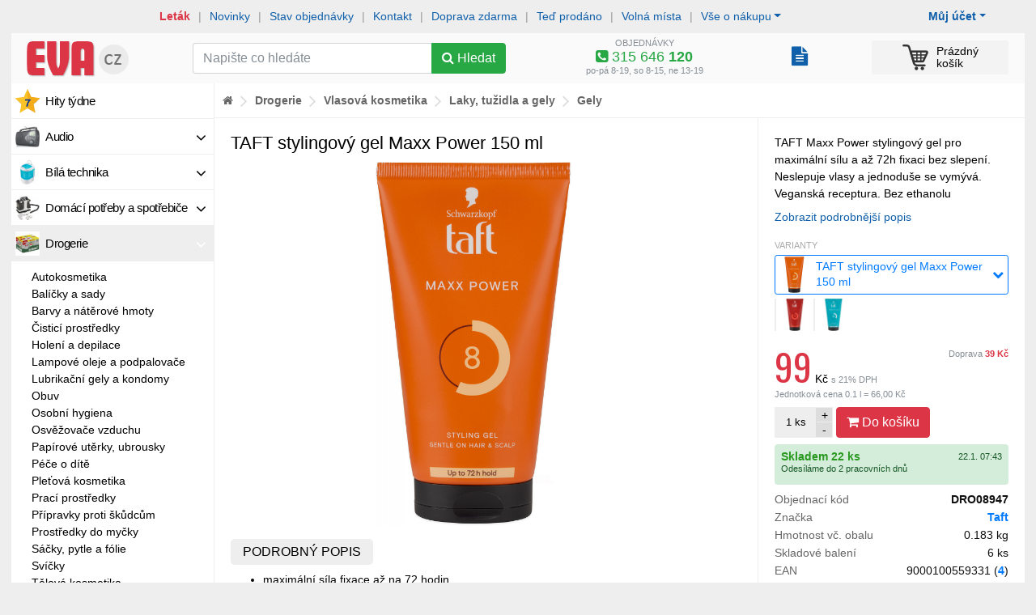

--- FILE ---
content_type: text/html; charset=windows-1250
request_url: https://www.eva.cz/zbozi/DRO08947/taft-stylingovy-gel-maxx-power-150-ml/
body_size: 31538
content:
<!DOCTYPE html>
<html lang="windows-1250">   
<head>
   <meta http-equiv="Content-Type" content="text/html; charset=windows-1250">
   <meta http-equiv="Content-language" content="cs">

      
   <title>TAFT stylingový gel Maxx Power 150 ml 99 Kč</title>
   
   <link rel="shortcut icon" href="https://im.eva.cz/eva/files/D/R/O/56fc9de8169dec6f56e94d42a274a24b_75.jpg" >   
   
   <meta name="author" content="Zásobování a.s.">
   
   <meta name="viewport" content="width=device-width, initial-scale=1, shrink-to-fit=no">
   
   <meta name="theme-color" content="#dc3545">
   <meta name="msapplication-navbutton-color" content="#dc3545">
   <meta name="apple-mobile-web-app-status-bar-style" content="#dc3545">
   
   <meta http-equiv="x-ua-compatible" content="ie=edge">
   
   
   <link rel="stylesheet" href="https://im.eva.cz/e5/static/bs/bootstrap.min.css">

   <link rel="stylesheet" type="text/css" href="/static/css/c.css?v=1762167796">

   <script type="text/javascript" src="https://im.eva.cz/e5/static/jquery-1.11.3.min.js?v=1"></script>
   <script type="text/javascript" src="https://im.eva.cz/e5/static/te/js/tether.min.js?v=1"></script>

   <script src="https://im.eva.cz/e5/static/bs/popper.min.js"></script>
   <script src="https://im.eva.cz/e5/static/bs/bootstrap.min.js"></script>

   
   <script type="text/javascript" src="https://im.eva.cz/e5/static/js/common.js?v=1760910755"></script>
   
         <link rel="stylesheet" type="text/css" href="/static/fb/jquery.fancybox.min.css?1">
      

   <link rel="stylesheet" href="/static/fa/47/css/font-awesome.min.css">
   
   <link href='https://fonts.googleapis.com/css?family=Oswald:400,300,700&subset=latin,cyrillic-ext,latin-ext,cyrillic' rel='stylesheet' type='text/css'></link>

   <script type="text/javascript" src="/static/lz/jquery.lazy.min.js"></script>
   
   <script type="text/javascript" src="https://im.eva.cz/e5/static/js/jquery.mb.browser.min.js?v=1605791023"></script>
   
   <script type="text/javascript" src="https://im.eva.cz/e5/static/js/ion.rangeSlider.min.js?v=1"></script> 
   <link rel="stylesheet" type="text/css" href="https://im.eva.cz/e5/static/css/ion.rangeSlider.css?v=1">
   <link rel="stylesheet" type="text/css" href="https://im.eva.cz/e5/static/css/ion.rangeSlider.skinFlat.css?v=1">    
   
      
   <script type="text/javascript" src="https://im.eva.cz/e5/static/js/autocomplete.js?v=1"></script>

   <script type="text/javascript">var _pup=[];</script>
   
   
   
    <link rel="stylesheet" href="https://unpkg.com/leaflet@1.9.2/dist/leaflet.css" integrity="sha256-sA+zWATbFveLLNqWO2gtiw3HL/lh1giY/Inf1BJ0z14=" crossorigin="" />
    <script src="https://unpkg.com/leaflet@1.9.2/dist/leaflet.js" integrity="sha256-o9N1jGDZrf5tS+Ft4gbIK7mYMipq9lqpVJ91xHSyKhg=" crossorigin=""></script>
   
   

   
   
   

   <script src="/libs/cookie/cookieconsent.js"></script>


   <script>function tte() {$('[data-toggle="tooltip"]').tooltip();}function tteh() {$('[data-toggle="tooltip"]').tooltip("hide");}</script>

   <meta property="og:site_name" content="EVA.cz" >
<meta property="og:title" content="TAFT stylingový gel Maxx Power 150 ml 99 Kč" >
<meta property="og:description" content="TAFT Maxx Power stylingový gel pro maximální sílu a až 72h fixaci bez slepení. Neslepuje vlasy a jednoduše se vymývá. Veganská receptura. Bez ethanolu

" >
<meta property="og:type" content="website" >
<meta property="og:url" content="https://www.eva.cz/zbozi/DRO08947/taft-stylingovy-gel-maxx-power-150-ml/" >
<meta property="og:link" content="https://www.eva.cz/zbozi/DRO08947/taft-stylingovy-gel-maxx-power-150-ml/" >
<meta property="og:mobile_link" content="https://www.eva.cz/zbozi/DRO08947/taft-stylingovy-gel-maxx-power-150-ml/" >
<meta property="og:ads_redirect" content="https://www.eva.cz/zbozi/DRO08947/taft-stylingovy-gel-maxx-power-150-ml/" >
<meta property="og:image" content="https://im.eva.cz/eva/files/D/R/O/56fc9de8169dec6f56e94d42a274a24b_1600.jpg" >
<link rel="canonical" href="https://www.eva.cz/zbozi/DRO08947/taft-stylingovy-gel-maxx-power-150-ml/" >
<script type="text/javascript" src="https://c.seznam.cz/js/rc.js"></script>

   <link rel="stylesheet" type="text/css" href="https://im.eva.cz/e5/static/jb/jBox.css">
   <script src="https://im.eva.cz/e5/static/jb/jBox.js"></script>  
   
    <link rel="stylesheet" type="text/css" href="https://im.eva.cz/e5/static/pin/bootstrap-pincode-input.css?18" />
    <script type="text/javascript" src="https://im.eva.cz/e5/static/pin/bootstrap-pincode-input.js?13"></script>
   
   
</head>

<body><!-- Google Tag Manager (noscript) -->
    <noscript><iframe src="https://www.googletagmanager.com/ns.html?id=GTM-MFXQ28"
    height="0" width="0" style="display:none;visibility:hidden"></iframe></noscript>
    <!-- End Google Tag Manager (noscript) --><div class="main-shape"><div class="column-main"><script>var ccautorun = navigator.cookieEnabled ? true : false;</script><script src="/libs/cookie/cookieconsent-init.js?x=255"></script><script>function mm(a,b){$.post('/s/_m.php',{a:a,b:b})}</script>   

<script>
dataLayer = [{
'ecomm_pagetype' : 'product', 
'ecomm_prodid' : 'DRO08947', 
'ecomm_priceproduct' : 99, 
'product_name' : 'TAFT stylingový gel Maxx Power 150 ml', 
'category_name' : 'Laky, tužidla a gely - Gely'      
}];
dataLayer.push({ ecommerce: null });
dataLayer.push({
  event: "view_item",
  ecommerce: {
    items: [{
       item_name: "TAFT stylingový gel Maxx Power 150 ml",
       item_id: "DRO08947",
       price: 99,
       item_brand: "Taft",
       item_category: "Laky, tužidla a gely - Gely",
       quantity: 1
     }]
  }
});
</script>


<script>
if(cc.allowedCategory('tracking')) {   
   (function(w,d,s,l,i){w[l]=w[l]||[];w[l].push({'gtm.start':
   new Date().getTime(),event:'gtm.js'});var f=d.getElementsByTagName(s)[0],
   j=d.createElement(s),dl=l!='dataLayer'?'&l='+l:'';j.async=true;j.src=
   'https://www.googletagmanager.com/gtm.js?id='+i+dl;f.parentNode.insertBefore(j,f);
   })(window,document,'script','dataLayer','GTM-MFXQ28');
}
</script>

<script>if(!ccautorun)document.write('<div class="p-2" style="background-color:#cff"><div class="container text-center">Ve vašem prohlížeči jsou zablokované Cookies - aby obchod fungoval správně a bylo možné nakoupit, je nutné Cookies povolit</div></div>')</script>
<div class="container">   

   <div id="mobilenav">
      
            <div class="sepa-upline">
         
         <a href="/stav-objednavky/" onclick="mm('Tst',1)" class="bo">Stav objednávky</a> <span class="divi">|</span>
         <a href="/napoveda/?tema=kontakt" onclick="mm('Tko',1)">Kontakt</a> <span class="divi">|</span>
         
         <div class="dropdown">
         <a href="/napoveda/?tema=prehled" data-toggle="dropdown" aria-haspopup="true" aria-expanded="false" class="dropdown-toggle">Vše o nákupu</a>
         <div class="dropdown-menu">
            <a class="dropdown-item" href="/napoveda/?tema=kontakt">Kontakt</a>
            <a class="dropdown-item" href="/napoveda/?tema=doprava">Doprava</a>
            <a class="dropdown-item" href="/napoveda/?tema=poskozena-zasilka">Poškozená zásilka</a>
            <a class="dropdown-item" href="/napoveda/?tema=reklamace">Postup při reklamaci</a>
            <a class="dropdown-item" href="/napoveda/?tema=vraceni-zbozi">Vrácení zboží</a>
            <a class="dropdown-item" href="/napoveda/?tema=o-nas">Více o nás</a>
            <a class="dropdown-item" href="/doprava-zdarma/">Doprava zdarma</a>
            <a class="dropdown-item" href="/prace">Volná místa</a>
            <a class="dropdown-item" href="/odberna-mista">Odběrná místa</a>
            <a class="dropdown-item" href="/napoveda/?tema=nakup-na-splatky">Nákup na splátky</a>
                     </div>
         </div>
         
      </div>
            
      
      <div class="mnav bg-navig-mobile d-flex">

         <div class="mn-box">
            <a href="/moje-eva/" class="mn-icon-link" id="dropdownMenuButtonZM" data-toggle="dropdown" aria-haspopup="true" aria-expanded="false"><i class="fa fa-user-circle"></i></a>
            <div class="dropdown-menu" aria-labelledby="dropdownMenuButtonZM">
                                 <a class="dropdown-item bo" href="/prihlasit/?backurl=http%3A%2F%2Fwww.eva.cz%2Fzbozi%2FDRO08947%2Ftaft-stylingovy-gel-maxx-power-150-ml%2F">Přihlásit se</a>
                  <a class="dropdown-item" href="/registrace/">Nový zákazník</a>
                              <div class="dropdown-divider"></div>
               <a class="dropdown-item" href="/moje-eva/">Můj účet zákazníka</a>
               <a class="dropdown-item" href="/stav-objednavky/">Mé objednávky</a>
               <a class="dropdown-item" href="/moje-eva/?nastaveni">Nastavení</a>
                                          </div>
         </div>
         <div class="mn-box">
            <a href="/napoveda/?tema=prehled" class="mn-icon-link" id="dropdownMenuButtonIFO" data-toggle="dropdown" aria-haspopup="true" aria-expanded="false"><i class="fa fa-info-circle"></i></a>
            <div class="dropdown-menu" aria-labelledby="dropdownMenuButtonIFO">
                <a class="dropdown-item bo" href="/stav-objednavky/">Stav objednávky</a>
                <a class="dropdown-item bo text-danger" href="/letaky/">Aktuální leták</a>
                <a class="dropdown-item" href="/napoveda/?tema=kontakt">Kontakt</a>
                <div class="dropdown-divider"></div>
                <a class="dropdown-item" href="/napoveda/?tema=doprava">Doprava</a>
                <a class="dropdown-item" href="/napoveda/?tema=poskozena-zasilka">Poškozená zásilka</a>
                <a class="dropdown-item" href="/napoveda/?tema=reklamace">Postup při reklamaci</a>
                <a class="dropdown-item" href="/napoveda/?tema=vraceni-zbozi">Vrácení zboží</a>
                <a class="dropdown-item" href="/napoveda/?tema=o-nas">Více o nás</a>
                <a class="dropdown-item" href="/doprava-zdarma/">Doprava zdarma</a>
                <a class="dropdown-item" href="/prace">Volná místa</a>
                <a class="dropdown-item" href="/odberna-mista">Odběrná místa</a>
                <a class="dropdown-item" href="/napoveda/?tema=nakup-na-splatky">Nákup na splátky</a>
               
               
            </div>
         </div>
          
          <div class="mn-box d-none">
            <style>
               .popmn i{display:none}
               .popmn b{display:inline-block}
               .popmn.collapsed i{display:inline-block}
               .popmn.collapsed b{display:none}
               .popbmn{display:none}
               .popbmn.collapsed{display:inline-block}
            </style>
            <a href="javascript:void(0)" class="mn-icon-link collapsed popmn" data-toggle="collapse" data-target="#mobilenavigation" aria-controls="mobilenavigation" aria-expanded="false" aria-label="Zobrazit oddělení"><i class="fa fa-navicon"></i><b class="fa fa-close"></b></a>
         </div>
          
         <div class="mn-box flex-fill text-center"><a href="/" title="Internetový obchod EVA.cz" class="mn-logo-link"><img src="/i/logo-eva-mobile-small.png?4" width="75"></a></div>
         
         
                  <div class="mn-box" id="cboxm">
            <a href="/kosik/" class="mn-icon-link"><img src="/i/cart-32-black.png?3" width="24" height="24" alt=""><span class="badge badge-danger ccnt invi">0</span></a>         </div>
         <div class="mn-box d-none">
            <a href="javascript:void(0)" class="mn-icon-link" data-toggle="collapse" data-target="#mobilesearch" aria-controls="mobilesearch" aria-expanded="false" aria-label="Hledání v obchodě"><i class="fa fa-search"></i></a>
         </div>
      </div>
         </div>
   <div id="mobilesearch" class="collapse show">
         <form method="get" action="/hledat/" class="p-1">
             <style>
                 input.seain_control:focus{border-color:#ddd;}
             </style>
             <div class="d-flex">
                <div class="flex-fill">
                    <div class="input-group">
                       <input type="text" name="q" class="form-control seain_control" placeholder="Napište co hledáte" value="">
                      <div class="input-group-btn">
                        <button type="submit" class="btn btn-success"><span class="fa fa-search"></span></button>
                      </div>
                    </div>
              </div>
                 <div><button type="button" data-toggle="collapse" data-target="#mobilenavigation" aria-controls="mobilenavigation" aria-expanded="false" aria-label="Zobrazit oddělení" class="btn btn-secondary ml-1 collapsed"><span class="fa fa-navicon"></span></button></div>
              </div>
                         </form>
   </div>
   <div id="mobilenavigation" class="collapse">
   <div class="lmenu"><div class="lmitem "><a href="/oddeleni/audio/" style="background-image:url('https://im.eva.cz/eva/files/9/3/5/3b64d3db5de68fde597396bac0b24a28_75.jpg')" rel="16828" class="mmo" onclick="mm('Mod',16828)"><i class="fa fa-angle-down"></i>Audio</a></div><div class="lmitem "><a href="/oddeleni/bila-technika/" style="background-image:url('https://im.eva.cz/eva/files/8/8/6/92b526f673736028027aa848c46686cd_75.jpg')" rel="16829" class="mmo" onclick="mm('Mod',16829)"><i class="fa fa-angle-down"></i>Bílá technika</a></div><div class="lmitem "><a href="/oddeleni/domaci-potreby-a-spotrebice/" style="background-image:url('https://im.eva.cz/eva/files/9/1/4/223f079ed575c2b2bfc1e7d4e21b5774_75.jpg')" rel="16830" class="mmo" onclick="mm('Mod',16830)"><i class="fa fa-angle-down"></i>Domácí potřeby a spotřebiče</a></div><div class="lmitem  active"><a href="/oddeleni/drogerie/" style="background-image:url('https://im.eva.cz/eva/files/D/R/O/6d5c352b2d802dd660feb88929824c52_75.png')" rel="16854" class="mmo" onclick="mm('Mod',16854)"><i class="fa fa-angle-down"></i>Drogerie</a></div><div class="lmsubmenu"><div class="mlevel"><div class=""><a href="/oddeleni/drogerie-autokosmetika/" onclick="mm('Mod',17209)">Autokosmetika</a></div><div class=""><a href="/oddeleni/drogerie-balicky-a-sady/" onclick="mm('Mod',17260)">Balíčky a sady</a></div><div class=""><a href="/oddeleni/drogerie-barvy-a-naterove-hmoty/" onclick="mm('Mod',17262)">Barvy a nátěrové hmoty</a></div><div class=""><a href="/oddeleni/drogerie-cistici-prostredky/" onclick="mm('Mod',17198)">Čisticí prostředky</a></div><div class=""><a href="/oddeleni/drogerie-holeni-a-depilace/" onclick="mm('Mod',17257)">Holení a depilace</a></div><div class=""><a href="/oddeleni/drogerie-lampove-oleje-a-podpalovace/" onclick="mm('Mod',17224)">Lampové oleje a podpalovače</a></div><div class=""><a href="/oddeleni/drogerie-lubrikacni-gely-a-kondomy/" onclick="mm('Mod',17258)">Lubrikační gely a kondomy</a></div><div class=""><a href="/oddeleni/drogerie-obuv/" onclick="mm('Mod',17267)">Obuv</a></div><div class=""><a href="/oddeleni/drogerie-osobni-hygiena/" onclick="mm('Mod',17274)">Osobní hygiena</a></div><div class=""><a href="/oddeleni/drogerie-osvezovace-vzduchu/" onclick="mm('Mod',17271)">Osvěžovače vzduchu</a></div><div class=""><a href="/oddeleni/drogerie-papirove-uterky-ubrousky/" onclick="mm('Mod',17276)">Papírové utěrky, ubrousky</a></div><div class=""><a href="/oddeleni/drogerie-pece-o-dite/" onclick="mm('Mod',17275)">Péče o dítě</a></div><div class=""><a href="/oddeleni/drogerie-pletova-kosmetika/" onclick="mm('Mod',19898)">Pleťová kosmetika</a></div><div class=""><a href="/oddeleni/drogerie-praci-prostredky/" onclick="mm('Mod',17194)">Prací prostředky</a></div><div class=""><a href="/oddeleni/drogerie-pripravky-proti-skudcum/" onclick="mm('Mod',19001)">Přípravky proti škůdcům</a></div><div class=""><a href="/oddeleni/drogerie-prostredky-do-mycky/" onclick="mm('Mod',17278)">Prostředky do myčky</a></div><div class=""><a href="/oddeleni/drogerie-sacky-pytle-a-folie/" onclick="mm('Mod',17218)">Sáčky, pytle a fólie</a></div><div class=""><a href="/oddeleni/drogerie-svicky/" onclick="mm('Mod',17225)">Svíčky</a></div><div class=""><a href="/oddeleni/drogerie-telova-kosmetika/" onclick="mm('Mod',19552)">Tělová kosmetika</a></div><div class=""><a href="/oddeleni/drogerie-uklidove-pomucky/" onclick="mm('Mod',17199)">Úklidové pomůcky</a></div><div class=""><a href="/oddeleni/drogerie-ustni-hygiena/" onclick="mm('Mod',19571)">Ústní hygiena</a></div><div class=""><a href="/oddeleni/drogerie-velikonoce/" onclick="mm('Mod',19529)">Velikonoce</a></div><div class=""><a href="/oddeleni/drogerie-vlasova-kosmetika/" class="text-danger " onclick="mm('Mod',17247)">Vlasová kosmetika</a><div class="mlevel"><div class=""><a href="/oddeleni/vlasova-kosmetika-barvy-na-vlasy/" onclick="mm('Mod',19210)">Barvy na vlasy</a></div><div class=""><a href="/oddeleni/vlasova-kosmetika-kondicionery-a-balzamy/" onclick="mm('Mod',19691)">Kondicionéry a balzámy</a></div><div class=""><a href="/oddeleni/vlasova-kosmetika-laky-tuzidla-a-gely/" class="text-danger " onclick="mm('Mod',19291)">Laky, tužidla a gely</a><div class="mlevel"><div class=""><a href="/oddeleni/laky-tuzidla-a-gely-gely/" class="text-danger bo" onclick="mm('Mod',20315)">Gely</a><div class="mlevel"></div></div><div class=""><a href="/oddeleni/laky-tuzidla-a-gely-laky/" onclick="mm('Mod',20313)">Laky</a></div><div class=""><a href="/oddeleni/laky-tuzidla-a-gely-tuzidla/" onclick="mm('Mod',20314)">Tužidla</a></div></div></div><div class=""><a href="/oddeleni/vlasova-kosmetika-regenerace-vlasu/" onclick="mm('Mod',19692)">Regenerace vlasů</a></div><div class=""><a href="/oddeleni/vlasova-kosmetika-sampony/" onclick="mm('Mod',19209)">Šampony</a></div></div></div><div class=""><a href="/oddeleni/drogerie-vse-pro-zvirata/" onclick="mm('Mod',17240)">Vše pro zvířata</a></div><div class=""><a href="/oddeleni/drogerie-zapalovace/" onclick="mm('Mod',17272)">Zapalovače</a></div><div class=""><a href="/oddeleni/drogerie-zdravotnicke-potreby/" onclick="mm('Mod',17230)">Zdravotnické potřeby</a></div></div></div><div class="lmitem "><a href="/oddeleni/dilna-zahrada-a-volny-cas-dilna/" style="background-image:url('https://im.eva.cz/eva/files/9/3/2/45cb23bca749b7034eacfc3522b5429a_75.jpg')" rel="17047" class="mmo" onclick="mm('Mod',17047)"><i class="fa fa-angle-down"></i>Dílna</a></div><div class="lmitem "><a href="/oddeleni/elektroprislusenstvi/" style="background-image:url('https://im.eva.cz/eva/files/8/9/8/c9f0dec174829d64a6b485a0dccd1ab6_75.jpg')" rel="16832" class="mmo" onclick="mm('Mod',16832)"><i class="fa fa-angle-down"></i>Elektropříslušenství</a></div><div class="lmitem "><a href="/oddeleni/hracky/" style="background-image:url('https://im.eva.cz/eva/files/9/2/1/81fa63135c0caad6c1e930341ac96cd3_75.jpg')" rel="16848" class="mmo" onclick="mm('Mod',16848)"><i class="fa fa-angle-down"></i>Hračky</a></div><div class="lmitem "><a href="/oddeleni/kancelarske-potreby/" style="background-image:url('https://im.eva.cz/eva/files/5/3/0/3656a7c7e8cf7a0b704c8b7cde718465_75.jpg')" rel="16833" class="mmo" onclick="mm('Mod',16833)"><i class="fa fa-angle-down"></i>Kancelářské potřeby</a></div><div class="lmitem "><a href="/oddeleni/kuchynske-potreby-a-nadobi/" style="background-image:url('https://im.eva.cz/eva/files/D/O/P/c76f3b927c5044af5efc1637794f9f36_75.jpg')" rel="16836" class="mmo" onclick="mm('Mod',16836)"><i class="fa fa-angle-down"></i>Kuchyňské potřeby a nádobí</a></div><div class="lmitem "><a href="/oddeleni/kuchynske-pristroje/" style="background-image:url('https://im.eva.cz/eva/files/d/o/p/e479d4e417b3ded2388da01054c12d04_75.jpg')" rel="16835" class="mmo" onclick="mm('Mod',16835)"><i class="fa fa-angle-down"></i>Kuchyňské přístroje</a></div><div class="lmitem "><a href="/oddeleni/mobilni-komunikace/" style="background-image:url('https://im.eva.cz/eva/files/9/3/4/beee89957d8722c0db4db129026b1d60_75.jpg')" rel="16850" class="mmo" onclick="mm('Mod',16850)"><i class="fa fa-angle-down"></i>Mobilní komunikace</a></div><div class="lmitem "><a href="/oddeleni/pece-o-telo/" style="background-image:url('https://im.eva.cz/eva/files/8/7/6/1ed7f4975e59484a9d4833d31bc5f1b4_75.jpg')" rel="16839" class="mmo" onclick="mm('Mod',16839)"><i class="fa fa-angle-down"></i>Péče o tělo</a></div><div class="lmitem "><a href="/oddeleni/sanitarni-technika/" style="background-image:url('https://im.eva.cz/eva/files/8/5/1/7fbf762f132fe92b1d40b6df7a1a6b2f_75.jpg')" rel="16859" class="mmo" onclick="mm('Mod',16859)"><i class="fa fa-angle-down"></i>Sanitární technika</a></div><div class="lmitem "><a href="/oddeleni/dilna-zahrada-a-volny-cas-sport-a-kempink/" style="background-image:url('https://im.eva.cz/eva/files/8/3/8/723a713c7cc250cdc52f07b9eb84244d_75.jpg')" rel="17050" class="mmo" onclick="mm('Mod',17050)"><i class="fa fa-angle-down"></i>Sport a kempink</a></div><div class="lmitem "><a href="/oddeleni/dilna-zahrada-a-volny-cas-stavba/" style="background-image:url('https://im.eva.cz/eva/files/8/8/2/69e251a8fd6a8ad2f91099dbbfcbcca4_75.jpg')" rel="17049" class="mmo" onclick="mm('Mod',17049)"><i class="fa fa-angle-down"></i>Stavba</a></div><div class="lmitem "><a href="/oddeleni/svitidla/" style="background-image:url('https://im.eva.cz/eva/files/7/7/0/71f5f1c38b3d0a810cc221fc24ac777a_75.jpg')" rel="16858" class="mmo" onclick="mm('Mod',16858)"><i class="fa fa-angle-down"></i>Svítidla</a></div><div class="lmitem "><a href="/oddeleni/video/" style="background-image:url('https://im.eva.cz/eva/files/9/3/7/4a5b2c15ff342d31958c9b124e98613d_75.jpg')" rel="16842" class="mmo" onclick="mm('Mod',16842)"><i class="fa fa-angle-down"></i>Video</a></div><div class="lmitem "><a href="/oddeleni/drogerie-vse-pro-zvirata/" style="background-image:url('https://im.eva.cz/eva/files/D/R/O/b81ee446fd14ac8bcd77a579d2a6d001_75.jpg')" rel="17240" class="mmo" onclick="mm('Mod',17240)"><i class="fa fa-angle-down"></i>Vše pro zvířata</a></div><div class="lmitem "><a href="/oddeleni/vypocetni-technika/" style="background-image:url('https://im.eva.cz/eva/files/I/T/4/bffbc515aed86816b8dd5270a56aa578_75.png')" rel="16864" class="mmo" onclick="mm('Mod',16864)"><i class="fa fa-angle-down"></i>Výpočetní technika</a></div><div class="lmitem "><a href="/oddeleni/dilna-zahrada-a-volny-cas-zahrada/" style="background-image:url('https://im.eva.cz/eva/files/8/6/7/d1a7deb58c41a2230abca4eaf08359bb_75.jpg')" rel="17048" class="mmo" onclick="mm('Mod',17048)"><i class="fa fa-angle-down"></i>Zahrada</a></div><div class="lmitem mmvoucher"><a href=/oddeleni/sluzby/" class="mmo" onclick="mm('Mnp',1)">Nákupní poukazy</a></div><div class="lmitem mmprave "><a href="/naposledy" class="mmo" onclick="mm('Mtp',1)">Teď prodáno</a></div><div class="lmitem mmakce"><a href="/hity-tydne/" class="mmo" onclick="mm('Mht',1)">Hity týdne</a></div><div class="lmitem mmnovinky"><a href="/novinky/" class="mmo" onclick="mm('Mno',1)">Novinky</a></div><div class="lmitem mmrozbaleno"><a href="/rozbalene/" class="mmo" onclick="mm('Mro',1)">Rozbalené zboží</a></div></div>   
   </div>
   
   

   <div id="nonmobilenav">
      
            <div class="sepa-upline">
         
         <div class="dropdown float-right mr-5">
            <a href="javascript:void(0)" data-toggle="dropdown" aria-haspopup="true" aria-expanded="false" class="dropdown-toggle bo">Můj účet</a>
         <div class="dropdown-menu">
                           <a class="dropdown-item bo" href="/prihlasit/?backurl=http%3A%2F%2Fwww.eva.cz%2Fzbozi%2FDRO08947%2Ftaft-stylingovy-gel-maxx-power-150-ml%2F">Přihlásit se</a>
               <a class="dropdown-item" href="/registrace/">Nový zákazník</a>
               <div class="dropdown-divider"></div>
                        <a class="dropdown-item" href="/moje-eva/">Můj účet zákazníka</a>
            <a class="dropdown-item" href="/stav-objednavky/">Mé objednávky</a>
            <a class="dropdown-item" href="/moje-eva/?nastaveni">Nastavení</a>
                                 </div>
         </div>
         
         
         
         <a href="/letaky/" class="bo text-danger" onclick="mm('Tle',1)">Leták</a> <span class="divi">|</span>
         <span class="d-sm-none d-lg-inline">
         <a href="/novinky/" onclick="mm('Tno',1)">Novinky</a> <span class="divi">|</span>
         </span>
         <a href="/stav-objednavky/" onclick="mm('Tst',1)">Stav objednávky</a> <span class="divi">|</span>
         <a href="/napoveda/?tema=kontakt" onclick="mm('Tko',1)">Kontakt</a> <span class="divi">|</span>
         <span class="d-sm-none d-lg-inline">
         <a href="/doprava-zdarma/" class="" onclick="mm('Tdz',1)">Doprava zdarma</a> <span class="divi">|</span>
         <a href="/naposledy" class="" onclick="mm('Tte',1)">Teď prodáno</a> <span class="divi">|</span>
         <a href="/prace" onclick="mm('Tvm',1)">Volná místa</a> <span class="divi">|</span>
                  </span>
         
         
         <div class="dropdown">
         <a href="/napoveda/?tema=prehled" data-toggle="dropdown" aria-haspopup="true" aria-expanded="false" class="dropdown-toggle">Vše o nákupu</a>
         <div class="dropdown-menu">
            <a class="dropdown-item" href="/napoveda/?tema=nakup-na-splatky">Nákup na splátky</a>
            <a class="dropdown-item" href="/napoveda/?tema=doprava">Doprava</a>
            <a class="dropdown-item" href="/napoveda/?tema=poskozena-zasilka">Poškozená zásilka</a>
            <a class="dropdown-item" href="/napoveda/?tema=reklamace">Postup při reklamaci</a>
            <a class="dropdown-item" href="/napoveda/?tema=vraceni-zbozi">Vrácení zboží</a>
            <a class="dropdown-item" href="/napoveda/?tema=o-nas">Více o nás</a>
            <a class="dropdown-item" href="/napoveda/?tema=prehled">Přehled nápovědy</a>
            <a class="dropdown-item" href="/prace">Volná místa</a>
            <a class="dropdown-item" href="/odberna-mista">Odběrná místa</a>
         </div>
         </div>
      </div>
            
      <div class="bg-navig pt-1 pb-1">
         
         <div class="row">
            
            <div class="col-2 col-md-3 col-lg-2"><a href="/" title="Internetový obchod EVA.cz" class="d-block p2"><img src="/i/logo-eva-mobile.png?4" width="135"></a></div>
            
            <div class="col-4 col-md-3 col-lg-4">
               
               <form method="get" action="/hledat/" class="pt-2 pb-1">
                  <div class="input-group">
                     <input type="text" name="q" class="form-control seain_control"  placeholder="Napište co hledáte" value="">
                     <div class="input-group-btn">
                        <button type="submit" class="btn btn-success" id="butsu"><span class="fa fa-search"></span><span class="d-none d-xl-inline"> Hledat</span></button>
                     </div>
                  </div>
               </form>
                              <script>
               var fcs=0;
               $().ready(function() {
               var ac = $(".seain_control").autocomplete("/s/suggest.php", {width: 350,max:15,scroll:false,scrollHeight:350,selectFirst:false,
                     formatItem: function(data, i, n, value) {return value.split("###")[3];},
                     formatResult: function(data, value) {return value.split("###")[2];}
                  }).result(function(event, item) {
                     if($(this).val()=='cLHST'){
                        window.open('/s/clear_sg_hst.php','_self');
                     }else{
                        $(this).closest("form").submit();
                     }
                  }).focus(function(){ setTimeout(function() {
                        var e = jQuery.Event("keydown"); e.keyCode = 40;                     
                        $(ac).trigger(e); },10); });
                  if(fcs==1 && $(".seain_control").val()==''){
                     //$("#seain").focus();
                  }
               });
               
               function regssc(id){
                  $.get('/s/ss_clk.php?id='+id);
               }
               </script>
               
               
            </div>
            
            <div class="col-3 ce text-center lh110p text-secondary hnd" onclick="tgtinfo()">
               <div class="tinfo">
               <small>OBJEDNÁVKY</small>
               <div class="text-success vel2"><i class="fa fa-phone-square"></i> 315 646 <b>120</b></div>
               </div>
               <div class="tinfo invi">
               <small>REKLAMACE</small>
               <div class="text-success vel2"><i class="fa fa-phone-square"></i> 315 646 <b>160</b></div>
               </div>
               <small>po-pá 8-19, so 8-15, ne 13-19</small>               
            </div>
            <script>
               function tgtinfo(){
                  $('.tinfo').toggleClass('invi');
               }
            </script>   
            
            <div class="col-1 clbox">
               <div style="white-space:nowrap;padding-top:12px"><div style="text-align:right;margin-left:10px" class="d-inline-block" data-toggle="tooltip" data-placement="top" title="Archiv objednávek"><a href="/stav-objednavky/" style="text-decoration:none" class=""><span class="fa fa-file-text" style="font-size:24px"></span></a></div></div>            </div>

            
            <div class="col-2" id="cbox">
               <a href="/kosik/" class="cart-link xl0"><img src="/i/cart-32-black.png?3" width="32" height="32" alt=""><span class="badge badge-danger ccnt invi">0</span><span class="csum d-sm-none d-xl-inline-block"><span class="empty_cart ">Prázdný<br>košík</span><span class="price_cart invi">0  Kč<b>0&nbsp;kg</b></span></span></a>            </div>
            
            
            
         </div>
         
      </div>
      
   </div>

      
</div>


<div id="cboxx"></div>


<div class="container"><div id="mcontent"><div id="sidecontent" ><div id="mele" class="lmenu"><div class="lmitem "><a href="/hity-tydne/" style="background-image:url('/i/m/hvezda.png')" class="mmo" onclick="mm('Mht',1)">Hity týdne</a></div><div class="lmitem " id="mm16828" rel="16828"><div class="sidemenu_pos invi" id="sm16828"><div class="sidemenu"><div class="sidespacer"><div class="pb-2"><div class="row"><div class="col-3 bgitemi"><div class="imabo"><a href="/oddeleni/audio-sluchatka/"><img src="https://im.eva.cz/eva/files/9/4/0/0d9f500ba6c2eb1165a346366fcff3ef_180.jpg" width="55" height="55" alt=""></a></div><div class=""><a href="/oddeleni/audio-sluchatka/">Sluchátka</a></div></div><div class="col-3 bgitemi"><div class="imabo"><a href="/oddeleni/audio-prenosne-reproduktory/"><img src="https://im.eva.cz/eva/files/9/2/7/9cc99f0a9d05cd7978d6f6ef5640f299_180.jpg" width="55" height="55" alt=""></a></div><div class=""><a href="/oddeleni/audio-prenosne-reproduktory/">Přenosné reproduktory</a></div></div><div class="col-3 bgitemi"><div class="imabo"><a href="/oddeleni/audio-radiomagnetofony-a-cd-prehravace/"><img src="https://im.eva.cz/eva/files/9/4/1/b6b69b99c168f249a6b782b9296aec8e_180.jpg" width="55" height="55" alt=""></a></div><div class=""><a href="/oddeleni/audio-radiomagnetofony-a-cd-prehravace/">Radiomagnetofony a CD přehrávače</a></div></div><div class="col-3 bgitemi"><div class="imabo"><a href="/oddeleni/audio-radiobudiky-a-budiky/"><img src="https://im.eva.cz/eva/files/7/2/7/4e7488f342fd93abdec9a07416ef6f05_180.jpg" width="55" height="55" alt=""></a></div><div class=""><a href="/oddeleni/audio-radiobudiky-a-budiky/">Radiobudíky a budíky</a></div></div><div class="col-3 bgitemi"><div class="imabo"><a href="/oddeleni/audio-hi-fi-systemy/"><img src="https://im.eva.cz/eva/files/8/7/3/75e79af52a0e3fa1fa48c1976f808956_180.jpg" width="55" height="55" alt=""></a></div><div class=""><a href="/oddeleni/audio-hi-fi-systemy/">Hi-Fi systémy</a></div></div><div class="col-3 bgitemi"><div class="imabo"><a href="/oddeleni/audio-radia/"><img src="https://im.eva.cz/eva/files/9/3/5/3b64d3db5de68fde597396bac0b24a28_180.jpg" width="55" height="55" alt=""></a></div><div class=""><a href="/oddeleni/audio-radia/">Rádia</a></div></div><div class="col-3 bgitemi"><div class="imabo"><a href="/oddeleni/audio-internetova-a-dab-radia/"><img src="https://im.eva.cz/eva/files/9/3/5/77fae7eda24f2ff1db1093186199365e_180.jpg" width="55" height="55" alt=""></a></div><div class=""><a href="/oddeleni/audio-internetova-a-dab-radia/">Internetová a DAB+ rádia</a></div></div><div class="col-3 bgitemi"><div class="imabo"><a href="/oddeleni/audio-auto-hifi/"><img src="https://im.eva.cz/eva/files/9/3/6/19dea5bd54cbf90594968e6ddd75d3ff_180.jpg" width="55" height="55" alt=""></a></div><div class=""><a href="/oddeleni/audio-auto-hifi/">Auto HiFi</a></div></div><div class="col-3 bgitemi"><div class="imabo"><a href="/oddeleni/audio-mikrofony/"><img src="https://im.eva.cz/eva/files/9/0/8/b12a65f77c7e75f0a898fced9aff58b2_180.jpg" width="55" height="55" alt=""></a></div><div class=""><a href="/oddeleni/audio-mikrofony/">Mikrofony</a></div></div></div></div></div></div></div><a href="/oddeleni/audio/" style="background-image:url('https://im.eva.cz/eva/files/9/3/5/3b64d3db5de68fde597396bac0b24a28_75.jpg')" rel="16828" class="mmo" onclick="mm('Mod',16828)"><i class="fa fa-angle-down"></i>Audio</a></div><div class="lmitem " id="mm16829" rel="16829"><div class="sidemenu_pos invi" id="sm16829"><div class="sidemenu"><div class="sidespacer"><div class="pb-2"><div class="row"><div class="col-3 bgitemi"><div class="imabo"><a href="/oddeleni/bila-technika-chladnicky/"><img src="https://im.eva.cz/eva/files/9/0/8/c2dd5bb59725416e1db07e8d6eef98bd_180.jpg" width="55" height="55" alt=""></a></div><div class=""><a href="/oddeleni/bila-technika-chladnicky/">Chladničky</a></div></div><div class="col-3 bgitemi"><div class="imabo"><a href="/oddeleni/bila-technika-vestavne-spotrebice/"><img src="https://im.eva.cz/eva/files/8/9/7/59e3c0af0b60935a7aff4e26553e3111_180.png" width="55" height="55" alt=""></a></div><div class=""><a href="/oddeleni/bila-technika-vestavne-spotrebice/">Vestavné spotřebiče</a></div></div><div class="col-3 bgitemi"><div class="imabo"><a href="/oddeleni/bila-technika-pracky/"><img src="https://im.eva.cz/eva/files/8/8/6/92b526f673736028027aa848c46686cd_180.jpg" width="55" height="55" alt=""></a></div><div class=""><a href="/oddeleni/bila-technika-pracky/">Pračky</a></div></div><div class="col-3 bgitemi"><div class="imabo"><a href="/oddeleni/bila-technika-sporaky/"><img src="https://im.eva.cz/eva/files/9/2/8/8ea4962560db838577b759cd7dfe6061_180.png" width="55" height="55" alt=""></a></div><div class=""><a href="/oddeleni/bila-technika-sporaky/">Sporáky</a></div></div><div class="col-3 bgitemi"><div class="imabo"><a href="/oddeleni/bila-technika-varice/"><img src="https://im.eva.cz/eva/files/8/3/0/ecde595a5d444cea44384314a105a323_180.jpg" width="55" height="55" alt=""></a></div><div class=""><a href="/oddeleni/bila-technika-varice/">Vařiče</a></div></div><div class="col-3 bgitemi"><div class="imabo"><a href="/oddeleni/bila-technika-mikrovlnne-trouby/"><img src="https://im.eva.cz/eva/files/8/8/9/84b81dbde525ce9ec17930f4f53b4f53_180.jpg" width="55" height="55" alt=""></a></div><div class=""><a href="/oddeleni/bila-technika-mikrovlnne-trouby/">Mikrovlnné trouby</a></div></div><div class="col-3 bgitemi"><div class="imabo"><a href="/oddeleni/bila-technika-odsavace-par/"><img src="https://im.eva.cz/eva/files/9/3/1/1fe630478df06f796f9b23ced7912e54_180.jpg" width="55" height="55" alt=""></a></div><div class=""><a href="/oddeleni/bila-technika-odsavace-par/">Odsavače par</a></div></div><div class="col-3 bgitemi"><div class="imabo"><a href="/oddeleni/bila-technika-susicky/"><img src="https://im.eva.cz/eva/files/9/2/5/07c1037c4db0aea19c2c53d1ff66cf7a_180.jpg" width="55" height="55" alt=""></a></div><div class=""><a href="/oddeleni/bila-technika-susicky/">Sušičky</a></div></div><div class="col-3 bgitemi"><div class="imabo"><a href="/oddeleni/bila-technika-ohrivace-vody/"><img src="https://im.eva.cz/eva/files/7/7/4/0be37566df62f1d01c380a0a5ccfeb57_180.jpg" width="55" height="55" alt=""></a></div><div class=""><a href="/oddeleni/bila-technika-ohrivace-vody/">Ohřívače vody</a></div></div><div class="col-3 bgitemi"><div class="imabo"><a href="/oddeleni/bila-technika-mraznicky/"><img src="https://im.eva.cz/eva/files/9/1/7/0b58de3531ba7fc8dba2d51b00850bb2_180.jpg" width="55" height="55" alt=""></a></div><div class=""><a href="/oddeleni/bila-technika-mraznicky/">Mrazničky</a></div></div><div class="col-3 bgitemi"><div class="imabo"><a href="/oddeleni/bila-technika-mycky/"><img src="https://im.eva.cz/eva/files/9/3/8/5d233ca1841acd252c7d8c37b12751ec_180.jpg" width="55" height="55" alt=""></a></div><div class=""><a href="/oddeleni/bila-technika-mycky/">Myčky</a></div></div><div class="col-3 bgitemi"><div class="imabo"><a href="/oddeleni/bila-technika-gastro/"><img src="https://im.eva.cz/eva/files/9/0/7/3bb9470850c47e3210f703e7a7a21254_180.jpg" width="55" height="55" alt=""></a></div><div class=""><a href="/oddeleni/bila-technika-gastro/">Gastro</a></div></div></div></div><div class="row smblock"><div class="col-6"><div><a href="/oddeleni/bila-technika-chladnicky/">Chladničky</a></div>
<div><a href="/oddeleni/bila-technika-gastro/">Gastro</a></div>
<div><a href="/oddeleni/bila-technika-mikrovlnne-trouby/">Mikrovlnné trouby</a></div>
<div><a href="/oddeleni/bila-technika-mraznicky/">Mrazničky</a></div>
<div><a href="/oddeleni/bila-technika-mycky/">Myčky</a></div>
<div><a href="/oddeleni/bila-technika-odsavace-par/">Odsavače par</a></div>
<div><a href="/oddeleni/bila-technika-ohrivace-vody/">Ohřívače vody</a></div></div><div class="col-6"><div><a href="/oddeleni/bila-technika-pracky/">Pračky</a></div>
<div><a href="/oddeleni/bila-technika-prislusenstvi/">Příslušenství</a></div>
<div><a href="/oddeleni/bila-technika-sporaky/">Sporáky</a></div>
<div><a href="/oddeleni/bila-technika-susicky/">Sušičky</a></div>
<div><a href="/oddeleni/bila-technika-varice/">Vařiče</a></div>
<div><a href="/oddeleni/bila-technika-vestavne-spotrebice/">Vestavné spotřebiče</a></div></div></div></div></div></div><a href="/oddeleni/bila-technika/" style="background-image:url('https://im.eva.cz/eva/files/8/8/6/92b526f673736028027aa848c46686cd_75.jpg')" rel="16829" class="mmo" onclick="mm('Mod',16829)"><i class="fa fa-angle-down"></i>Bílá technika</a></div><div class="lmitem " id="mm16830" rel="16830"><div class="sidemenu_pos invi" id="sm16830"><div class="sidemenu"><div class="sidespacer"><div class="pb-2"><div class="row"><div class="col-3 bgitemi"><div class="imabo"><a href="/oddeleni/domaci-potreby-a-spotrebice-vysavace/"><img src="https://im.eva.cz/eva/files/9/1/4/223f079ed575c2b2bfc1e7d4e21b5774_180.jpg" width="55" height="55" alt=""></a></div><div class=""><a href="/oddeleni/domaci-potreby-a-spotrebice-vysavace/">Vysavače</a></div></div><div class="col-3 bgitemi"><div class="imabo"><a href="/oddeleni/domaci-potreby-a-spotrebice-skladovani/"><img src="https://im.eva.cz/eva/files/D/O/P/3ecbef4124710d939389259f4328f6d0_180.jpg" width="55" height="55" alt=""></a></div><div class=""><a href="/oddeleni/domaci-potreby-a-spotrebice-skladovani/">Skladování</a></div></div><div class="col-3 bgitemi"><div class="imabo"><a href="/oddeleni/domaci-potreby-a-spotrebice-kose-odpadkove/"><img src="https://im.eva.cz/eva/files/D/O/P/b97e75ed38c68299e58e4c85a4941128_180.jpg" width="55" height="55" alt=""></a></div><div class=""><a href="/oddeleni/domaci-potreby-a-spotrebice-kose-odpadkove/">Koše odpadkové</a></div></div><div class="col-3 bgitemi"><div class="imabo"><a href="/oddeleni/domaci-potreby-a-spotrebice-susaky-na-pradlo/"><img src="https://im.eva.cz/eva/files/9/2/6/c610b21cbfee35fd4da4788e789b97b8_180.jpg" width="55" height="55" alt=""></a></div><div class=""><a href="/oddeleni/domaci-potreby-a-spotrebice-susaky-na-pradlo/">Sušáky na prádlo</a></div></div><div class="col-3 bgitemi"><div class="imabo"><a href="/oddeleni/domaci-potreby-a-spotrebice-ostatni/"><img src="https://im.eva.cz/eva/files/9/2/5/244aec81dd4b2275f1164a401ee22264_180.jpg" width="55" height="55" alt=""></a></div><div class=""><a href="/oddeleni/domaci-potreby-a-spotrebice-ostatni/">Ostatní</a></div></div><div class="col-3 bgitemi"><div class="imabo"><a href="/oddeleni/domaci-potreby-a-spotrebice-topidla-a-kamna/"><img src="https://im.eva.cz/eva/files/5/3/6/f6b3aabd5aa2a393fe2af8868d64466f_180.jpg" width="55" height="55" alt=""></a></div><div class=""><a href="/oddeleni/domaci-potreby-a-spotrebice-topidla-a-kamna/">Topidla a kamna</a></div></div><div class="col-3 bgitemi"><div class="imabo"><a href="/oddeleni/domaci-potreby-a-spotrebice-zehlicky/"><img src="https://im.eva.cz/eva/files/8/6/9/2937eee5ad0653ca1626cc723d255d37_180.jpg" width="55" height="55" alt=""></a></div><div class=""><a href="/oddeleni/domaci-potreby-a-spotrebice-zehlicky/">Žehličky</a></div></div><div class="col-3 bgitemi"><div class="imabo"><a href="/oddeleni/domaci-potreby-a-spotrebice-meteorologicke-stanice/"><img src="https://im.eva.cz/eva/files/8/2/7/c24a19bb9e223a98ad70a6da5ca75e97_180.jpg" width="55" height="55" alt=""></a></div><div class=""><a href="/oddeleni/domaci-potreby-a-spotrebice-meteorologicke-stanice/">Meteorologické stanice</a></div></div><div class="col-3 bgitemi"><div class="imabo"><a href="/oddeleni/domaci-potreby-a-spotrebice-zehlici-prkna-a-prislusenstvi/"><img src="https://im.eva.cz/eva/files/D/O/P/740793ba99d41c518aaa038acd6b4501_180.jpg" width="55" height="55" alt=""></a></div><div class=""><a href="/oddeleni/domaci-potreby-a-spotrebice-zehlici-prkna-a-prislusenstvi/">Žehlicí prkna a příslušenství</a></div></div><div class="col-3 bgitemi"><div class="imabo"><a href="/oddeleni/domaci-potreby-a-spotrebice-parni-cistice/"><img src="https://im.eva.cz/eva/files/9/4/1/1da98f691ed4736b6b127360b411b77a_180.jpg" width="55" height="55" alt=""></a></div><div class=""><a href="/oddeleni/domaci-potreby-a-spotrebice-parni-cistice/">Parní čističe</a></div></div><div class="col-3 bgitemi"><div class="imabo"><a href="/oddeleni/domaci-potreby-a-spotrebice-odvlhcovace/"><img src="https://im.eva.cz/eva/files/8/9/5/040cac51a5555de8c4441bd8dc9532b5_180.png" width="55" height="55" alt=""></a></div><div class=""><a href="/oddeleni/domaci-potreby-a-spotrebice-odvlhcovace/">Odvlhčovače</a></div></div><div class="col-3 bgitemi"><div class="imabo"><a href="/oddeleni/domaci-potreby-a-spotrebice-zvlhcovace-a-cistice-vzduchu/"><img src="https://im.eva.cz/eva/files/8/5/7/d6ef9d8c0350bdde0a4d7e099f1e6601_180.png" width="55" height="55" alt=""></a></div><div class=""><a href="/oddeleni/domaci-potreby-a-spotrebice-zvlhcovace-a-cistice-vzduchu/">Zvlhčovače a čističe vzduchu</a></div></div></div></div><div class="row smblock"><div class="col-6"><div><a href="/oddeleni/domaci-potreby-a-spotrebice-el-trouby-pece-na-pizzu/">El. trouby, pece na pizzu</a></div>
<div><a href="/oddeleni/domaci-potreby-a-spotrebice-hodiny-budiky/">Hodiny, budíky</a></div>
<div><a href="/oddeleni/domaci-potreby-a-spotrebice-klimatizacni-zarizeni/">Klimatizační zařízení</a></div>
<div><a href="/oddeleni/domaci-potreby-a-spotrebice-kose-na-pradlo/">Koše na prádlo</a></div>
<div><a href="/oddeleni/domaci-potreby-a-spotrebice-kose-odpadkove/">Koše odpadkové</a></div>
<div><a href="/oddeleni/domaci-potreby-a-spotrebice-kuracke-potreby/">Kuřácké potřeby</a></div>
<div><a href="/oddeleni/domaci-potreby-a-spotrebice-meteorologicke-stanice/">Meteorologické stanice</a></div>
<div><a href="/oddeleni/domaci-potreby-a-spotrebice-odvlhcovace/">Odvlhčovače</a></div>
<div><a href="/oddeleni/domaci-potreby-a-spotrebice-odzmolkovace/">Odžmolkovače</a></div>
<div><a href="/oddeleni/domaci-potreby-a-spotrebice-ostatni/">Ostatní</a></div>
<div><a href="/oddeleni/domaci-potreby-a-spotrebice-parni-cistice/">Parní čističe</a></div>
<div><a href="/oddeleni/domaci-potreby-a-spotrebice-postovni-schranky/">Poštovní schránky</a></div></div><div class="col-6"><div><a href="/oddeleni/domaci-potreby-a-spotrebice-rohozky/">Rohožky</a></div>
<div><a href="/oddeleni/domaci-potreby-a-spotrebice-skladovani/">Skladování</a></div>
<div><a href="/oddeleni/domaci-potreby-a-spotrebice-susaky-na-pradlo/">Sušáky na prádlo</a></div>
<div><a href="/oddeleni/domaci-potreby-a-spotrebice-teplomery/">Teploměry</a></div>
<div><a href="/oddeleni/domaci-potreby-a-spotrebice-textil/">Textil</a></div>
<div><a href="/oddeleni/domaci-potreby-a-spotrebice-topidla-a-kamna/">Topidla a kamna</a></div>
<div><a href="/oddeleni/domaci-potreby-a-spotrebice-trezory-a-bezpecnostni-schranky/">Trezory a bezpečnostní schránky</a></div>
<div><a href="/oddeleni/domaci-potreby-a-spotrebice-ventilatory/">Ventilátory</a></div>
<div><a href="/oddeleni/domaci-potreby-a-spotrebice-vysavace/">Vysavače</a></div>
<div><a href="/oddeleni/domaci-potreby-a-spotrebice-zvlhcovace-a-cistice-vzduchu/">Zvlhčovače a čističe vzduchu</a></div>
<div><a href="/oddeleni/domaci-potreby-a-spotrebice-zehlici-prkna-a-prislusenstvi/">Žehlicí prkna a příslušenství</a></div>
<div><a href="/oddeleni/domaci-potreby-a-spotrebice-zehlicky/">Žehličky</a></div></div></div></div></div></div><a href="/oddeleni/domaci-potreby-a-spotrebice/" style="background-image:url('https://im.eva.cz/eva/files/9/1/4/223f079ed575c2b2bfc1e7d4e21b5774_75.jpg')" rel="16830" class="mmo" onclick="mm('Mod',16830)"><i class="fa fa-angle-down"></i>Domácí potřeby a spotřebiče</a></div><div class="lmitem  active" id="mm16854" rel="16854"><div class="sidemenu_pos invi" id="sm16854"><div class="sidemenu"><div class="sidespacer"><div class="pb-2"><div class="row"><div class="col-3 bgitemi"><div class="imabo"><a href="/oddeleni/drogerie-telova-kosmetika/"><img src="https://im.eva.cz/eva/files/d/r/o/0f0d069166471fbba4e6c70332cc01bb_180.jpg" width="55" height="55" alt=""></a></div><div class=""><a href="/oddeleni/drogerie-telova-kosmetika/">Tělová kosmetika</a></div></div><div class="col-3 bgitemi"><div class="imabo"><a href="/oddeleni/drogerie-cistici-prostredky/"><img src="https://im.eva.cz/eva/files/D/R/O/b5f4505ba64007796e8c4d1b446e43ec_180.jpg" width="55" height="55" alt=""></a></div><div class=""><a href="/oddeleni/drogerie-cistici-prostredky/">Čisticí prostředky</a></div></div><div class="col-3 bgitemi"><div class="imabo"><a href="/oddeleni/drogerie-uklidove-pomucky/"><img src="https://im.eva.cz/eva/files/D/O/P/97bdbbdd396693ed1b89777b17be1683_180.jpg" width="55" height="55" alt=""></a></div><div class=""><a href="/oddeleni/drogerie-uklidove-pomucky/">Úklidové pomůcky</a></div></div><div class="col-3 bgitemi"><div class="imabo"><a href="/oddeleni/drogerie-vlasova-kosmetika/"><img src="https://im.eva.cz/eva/files/D/R/O/b0adb842ad381eb5fe498ce2b3a9a153_180.jpg" width="55" height="55" alt=""></a></div><div class=""><a href="/oddeleni/drogerie-vlasova-kosmetika/">Vlasová kosmetika</a></div></div><div class="col-3 bgitemi"><div class="imabo"><a href="/oddeleni/drogerie-praci-prostredky/"><img src="https://im.eva.cz/eva/files/D/R/O/637c2fb99ba04c53dfed11c9904f92b0_180.jpg" width="55" height="55" alt=""></a></div><div class=""><a href="/oddeleni/drogerie-praci-prostredky/">Prací prostředky</a></div></div><div class="col-3 bgitemi"><div class="imabo"><a href="/oddeleni/drogerie-vse-pro-zvirata/"><img src="https://im.eva.cz/eva/files/D/R/O/b81ee446fd14ac8bcd77a579d2a6d001_180.jpg" width="55" height="55" alt=""></a></div><div class=""><a href="/oddeleni/drogerie-vse-pro-zvirata/">Vše pro zvířata</a></div></div><div class="col-3 bgitemi"><div class="imabo"><a href="/oddeleni/drogerie-svicky/"><img src="https://im.eva.cz/eva/files/D/R/O/1350638a228f2f172770286777a6dce0_180.jpg" width="55" height="55" alt=""></a></div><div class=""><a href="/oddeleni/drogerie-svicky/">Svíčky</a></div></div><div class="col-3 bgitemi"><div class="imabo"><a href="/oddeleni/drogerie-osvezovace-vzduchu/"><img src="https://im.eva.cz/eva/files/D/R/O/c7cf8f9ed8cfce3e097d3de63cf4f3e8_180.jpg" width="55" height="55" alt=""></a></div><div class=""><a href="/oddeleni/drogerie-osvezovace-vzduchu/">Osvěžovače vzduchu</a></div></div><div class="col-3 bgitemi"><div class="imabo"><a href="/oddeleni/drogerie-ustni-hygiena/"><img src="https://im.eva.cz/eva/files/D/R/O/0e5a95752446941b8758d7d6b168fc32_180.jpg" width="55" height="55" alt=""></a></div><div class=""><a href="/oddeleni/drogerie-ustni-hygiena/">Ústní hygiena</a></div></div><div class="col-3 bgitemi"><div class="imabo"><a href="/oddeleni/drogerie-osobni-hygiena/"><img src="https://im.eva.cz/eva/files/D/R/O/4e5f625e3d042f02deba12a250a71f9c_180.jpg" width="55" height="55" alt=""></a></div><div class=""><a href="/oddeleni/drogerie-osobni-hygiena/">Osobní hygiena</a></div></div><div class="col-3 bgitemi"><div class="imabo"><a href="/oddeleni/drogerie-pletova-kosmetika/"><img src="https://im.eva.cz/eva/files/D/R/O/6511bd89b4a6a338d6a20f354038eb42_180.jpg" width="55" height="55" alt=""></a></div><div class=""><a href="/oddeleni/drogerie-pletova-kosmetika/">Pleťová kosmetika</a></div></div><div class="col-3 bgitemi"><div class="imabo"><a href="/oddeleni/drogerie-autokosmetika/"><img src="https://im.eva.cz/eva/files/8/0/3/e1409489b54202eefca7400562ad0ac7_180.jpg" width="55" height="55" alt=""></a></div><div class=""><a href="/oddeleni/drogerie-autokosmetika/">Autokosmetika</a></div></div></div></div><div class="row smblock"><div class="col-6"><div><a href="/oddeleni/drogerie-autokosmetika/">Autokosmetika</a></div>
<div><a href="/oddeleni/drogerie-balicky-a-sady/">Balíčky a sady</a></div>
<div><a href="/oddeleni/drogerie-barvy-a-naterove-hmoty/">Barvy a nátěrové hmoty</a></div>
<div><a href="/oddeleni/drogerie-holeni-a-depilace/">Holení a depilace</a></div>
<div><a href="/oddeleni/drogerie-lampove-oleje-a-podpalovace/">Lampové oleje a podpalovače</a></div>
<div><a href="/oddeleni/drogerie-lubrikacni-gely-a-kondomy/">Lubrikační gely a kondomy</a></div>
<div><a href="/oddeleni/drogerie-obuv/">Obuv</a></div>
<div><a href="/oddeleni/drogerie-osobni-hygiena/">Osobní hygiena</a></div>
<div><a href="/oddeleni/drogerie-osvezovace-vzduchu/">Osvěžovače vzduchu</a></div>
<div><a href="/oddeleni/drogerie-papirove-uterky-ubrousky/">Papírové utěrky, ubrousky</a></div>
<div><a href="/oddeleni/drogerie-pletova-kosmetika/">Pleťová kosmetika</a></div>
<div><a href="/oddeleni/drogerie-praci-prostredky/">Prací prostředky</a></div>
<div><a href="/oddeleni/drogerie-prostredky-do-mycky/">Prostředky do myčky</a></div></div><div class="col-6"><div><a href="/oddeleni/drogerie-pece-o-dite/">Péče o dítě</a></div>
<div><a href="/oddeleni/drogerie-pripravky-proti-skudcum/">Přípravky proti škůdcům</a></div>
<div><a href="/oddeleni/drogerie-svicky/">Svíčky</a></div>
<div><a href="/oddeleni/drogerie-sacky-pytle-a-folie/">Sáčky, pytle a fólie</a></div>
<div><a href="/oddeleni/drogerie-telova-kosmetika/">Tělová kosmetika</a></div>
<div><a href="/oddeleni/drogerie-velikonoce/">Velikonoce</a></div>
<div><a href="/oddeleni/drogerie-vlasova-kosmetika/">Vlasová kosmetika</a></div>
<div><a href="/oddeleni/drogerie-vse-pro-zvirata/">Vše pro zvířata</a></div>
<div><a href="/oddeleni/drogerie-zapalovace/">Zapalovače</a></div>
<div><a href="/oddeleni/drogerie-zdravotnicke-potreby/">Zdravotnické potřeby</a></div>
<div><a href="/oddeleni/drogerie-cistici-prostredky/">Čisticí prostředky</a></div>
<div><a href="/oddeleni/drogerie-uklidove-pomucky/">Úklidové pomůcky</a></div>
<div><a href="/oddeleni/drogerie-ustni-hygiena/">Ústní hygiena</a></div></div></div></div></div></div><a href="/oddeleni/drogerie/" style="background-image:url('https://im.eva.cz/eva/files/D/R/O/6d5c352b2d802dd660feb88929824c52_75.png')" rel="16854" class="mmo" onclick="mm('Mod',16854)"><i class="fa fa-angle-down"></i>Drogerie</a></div><div class="lmsubmenu"><div class="mlevel"><div class=""><a href="/oddeleni/drogerie-autokosmetika/" onclick="mm('Mod',17209)">Autokosmetika</a></div><div class=""><a href="/oddeleni/drogerie-balicky-a-sady/" onclick="mm('Mod',17260)">Balíčky a sady</a></div><div class=""><a href="/oddeleni/drogerie-barvy-a-naterove-hmoty/" onclick="mm('Mod',17262)">Barvy a nátěrové hmoty</a></div><div class=""><a href="/oddeleni/drogerie-cistici-prostredky/" onclick="mm('Mod',17198)">Čisticí prostředky</a></div><div class=""><a href="/oddeleni/drogerie-holeni-a-depilace/" onclick="mm('Mod',17257)">Holení a depilace</a></div><div class=""><a href="/oddeleni/drogerie-lampove-oleje-a-podpalovace/" onclick="mm('Mod',17224)">Lampové oleje a podpalovače</a></div><div class=""><a href="/oddeleni/drogerie-lubrikacni-gely-a-kondomy/" onclick="mm('Mod',17258)">Lubrikační gely a kondomy</a></div><div class=""><a href="/oddeleni/drogerie-obuv/" onclick="mm('Mod',17267)">Obuv</a></div><div class=""><a href="/oddeleni/drogerie-osobni-hygiena/" onclick="mm('Mod',17274)">Osobní hygiena</a></div><div class=""><a href="/oddeleni/drogerie-osvezovace-vzduchu/" onclick="mm('Mod',17271)">Osvěžovače vzduchu</a></div><div class=""><a href="/oddeleni/drogerie-papirove-uterky-ubrousky/" onclick="mm('Mod',17276)">Papírové utěrky, ubrousky</a></div><div class=""><a href="/oddeleni/drogerie-pece-o-dite/" onclick="mm('Mod',17275)">Péče o dítě</a></div><div class=""><a href="/oddeleni/drogerie-pletova-kosmetika/" onclick="mm('Mod',19898)">Pleťová kosmetika</a></div><div class=""><a href="/oddeleni/drogerie-praci-prostredky/" onclick="mm('Mod',17194)">Prací prostředky</a></div><div class=""><a href="/oddeleni/drogerie-pripravky-proti-skudcum/" onclick="mm('Mod',19001)">Přípravky proti škůdcům</a></div><div class=""><a href="/oddeleni/drogerie-prostredky-do-mycky/" onclick="mm('Mod',17278)">Prostředky do myčky</a></div><div class=""><a href="/oddeleni/drogerie-sacky-pytle-a-folie/" onclick="mm('Mod',17218)">Sáčky, pytle a fólie</a></div><div class=""><a href="/oddeleni/drogerie-svicky/" onclick="mm('Mod',17225)">Svíčky</a></div><div class=""><a href="/oddeleni/drogerie-telova-kosmetika/" onclick="mm('Mod',19552)">Tělová kosmetika</a></div><div class=""><a href="/oddeleni/drogerie-uklidove-pomucky/" onclick="mm('Mod',17199)">Úklidové pomůcky</a></div><div class=""><a href="/oddeleni/drogerie-ustni-hygiena/" onclick="mm('Mod',19571)">Ústní hygiena</a></div><div class=""><a href="/oddeleni/drogerie-velikonoce/" onclick="mm('Mod',19529)">Velikonoce</a></div><div class=""><a href="/oddeleni/drogerie-vlasova-kosmetika/" class="text-danger " onclick="mm('Mod',17247)">Vlasová kosmetika</a><div class="mlevel"><div class=""><a href="/oddeleni/vlasova-kosmetika-barvy-na-vlasy/" onclick="mm('Mod',19210)">Barvy na vlasy</a></div><div class=""><a href="/oddeleni/vlasova-kosmetika-kondicionery-a-balzamy/" onclick="mm('Mod',19691)">Kondicionéry a balzámy</a></div><div class=""><a href="/oddeleni/vlasova-kosmetika-laky-tuzidla-a-gely/" class="text-danger " onclick="mm('Mod',19291)">Laky, tužidla a gely</a><div class="mlevel"><div class=""><a href="/oddeleni/laky-tuzidla-a-gely-gely/" class="text-danger bo" onclick="mm('Mod',20315)">Gely</a><div class="mlevel"></div></div><div class=""><a href="/oddeleni/laky-tuzidla-a-gely-laky/" onclick="mm('Mod',20313)">Laky</a></div><div class=""><a href="/oddeleni/laky-tuzidla-a-gely-tuzidla/" onclick="mm('Mod',20314)">Tužidla</a></div></div></div><div class=""><a href="/oddeleni/vlasova-kosmetika-regenerace-vlasu/" onclick="mm('Mod',19692)">Regenerace vlasů</a></div><div class=""><a href="/oddeleni/vlasova-kosmetika-sampony/" onclick="mm('Mod',19209)">Šampony</a></div></div></div><div class=""><a href="/oddeleni/drogerie-vse-pro-zvirata/" onclick="mm('Mod',17240)">Vše pro zvířata</a></div><div class=""><a href="/oddeleni/drogerie-zapalovace/" onclick="mm('Mod',17272)">Zapalovače</a></div><div class=""><a href="/oddeleni/drogerie-zdravotnicke-potreby/" onclick="mm('Mod',17230)">Zdravotnické potřeby</a></div></div></div><div class="lmitem " id="mm17047" rel="17047"><div class="sidemenu_pos invi" id="sm17047"><div class="sidemenu"><div class="sidespacer"><div class="pb-2"><div class="row"><div class="col-3 bgitemi"><div class="imabo"><a href="/oddeleni/dilna-ostatni-naradi-a-pomucky/"><img src="https://im.eva.cz/eva/files/9/1/2/0c51ccd506e2dd2fd1cd924da28c862e_180.jpg" width="55" height="55" alt=""></a></div><div class=""><a href="/oddeleni/dilna-ostatni-naradi-a-pomucky/">Ostatní nářadí a pomůcky</a></div></div><div class="col-3 bgitemi"><div class="imabo"><a href="/oddeleni/dilna-brusky-prislusenstvi/"><img src="https://im.eva.cz/eva/files/9/0/3/fd3b909d5abc97d6e96b8242463e29e0_180.jpg" width="55" height="55" alt=""></a></div><div class=""><a href="/oddeleni/dilna-brusky-prislusenstvi/">Brusky, příslušenství</a></div></div><div class="col-3 bgitemi"><div class="imabo"><a href="/oddeleni/dilna-autoprislusenstvi/"><img src="https://im.eva.cz/eva/files/8/7/6/09a110c4f456004131e10fb3ff31ddea_180.jpg" width="55" height="55" alt=""></a></div><div class=""><a href="/oddeleni/dilna-autoprislusenstvi/">Autopříslušenství</a></div></div><div class="col-3 bgitemi"><div class="imabo"><a href="/oddeleni/dilna-vrtacky-vrtaci-kladiva/"><img src="https://im.eva.cz/eva/files/5/8/9/4df5a3b8bbc776bd2379b3871069a7fc_180.jpg" width="55" height="55" alt=""></a></div><div class=""><a href="/oddeleni/dilna-vrtacky-vrtaci-kladiva/">Vrtačky, vrtací kladiva</a></div></div><div class="col-3 bgitemi"><div class="imabo"><a href="/oddeleni/dilna-pily/"><img src="https://im.eva.cz/eva/files/9/1/3/8501d499f9f4a2b93e62a34da31bb0a3_180.jpg" width="55" height="55" alt=""></a></div><div class=""><a href="/oddeleni/dilna-pily/">Pily</a></div></div><div class="col-3 bgitemi"><div class="imabo"><a href="/oddeleni/dilna-klice-gola-sady/"><img src="https://im.eva.cz/eva/files/8/6/8/2ab58e73463528db4e90f16cedb5e3d6_180.jpg" width="55" height="55" alt=""></a></div><div class=""><a href="/oddeleni/dilna-klice-gola-sady/">Klíče, gola sady</a></div></div><div class="col-3 bgitemi"><div class="imabo"><a href="/oddeleni/dilna-kleste/"><img src="https://im.eva.cz/eva/files/1/3/0/678c05c138e20105f233090125a8cd49_180.jpg" width="55" height="55" alt=""></a></div><div class=""><a href="/oddeleni/dilna-kleste/">Kleště</a></div></div><div class="col-3 bgitemi"><div class="imabo"><a href="/oddeleni/dilna-pistole/"><img src="https://im.eva.cz/eva/files/7/7/5/ebe4b6add2722acd599e99e53a7bf8f5_180.jpg" width="55" height="55" alt=""></a></div><div class=""><a href="/oddeleni/dilna-pistole/">Pistole</a></div></div><div class="col-3 bgitemi"><div class="imabo"><a href="/oddeleni/dilna-kompresory-a-prislusenstvi/"><img src="https://im.eva.cz/eva/files/9/0/8/f1e7d3623dc545320b6d8ed5051f16fc_180.jpg" width="55" height="55" alt=""></a></div><div class=""><a href="/oddeleni/dilna-kompresory-a-prislusenstvi/">Kompresory a příslušenství</a></div></div><div class="col-3 bgitemi"><div class="imabo"><a href="/oddeleni/dilna-ochranne-pomucky/"><img src="https://im.eva.cz/eva/files/Z/A/H/0939e74a51fbbe852aeb5beff71da77a_180.jpg" width="55" height="55" alt=""></a></div><div class=""><a href="/oddeleni/dilna-ochranne-pomucky/">Ochranné pomůcky</a></div></div><div class="col-3 bgitemi"><div class="imabo"><a href="/oddeleni/dilna-noze-a-nuzky/"><img src="https://im.eva.cz/eva/files/1/3/7/a97fc69bc78bcc540d9ef6287bf4d5d6_180.jpg" width="55" height="55" alt=""></a></div><div class=""><a href="/oddeleni/dilna-noze-a-nuzky/">Nože a nůžky</a></div></div><div class="col-3 bgitemi"><div class="imabo"><a href="/oddeleni/dilna-boxy-a-organizery/"><img src="https://im.eva.cz/eva/files/3/8/4/5995b6e8dfa8027fabb6cece1b4c8a2b_180.jpg" width="55" height="55" alt=""></a></div><div class=""><a href="/oddeleni/dilna-boxy-a-organizery/">Boxy a organizéry</a></div></div></div></div><div class="row smblock"><div class="col-6"><div><a href="/oddeleni/dilna-akumulatorove-naradi/">Akumulátorové nářadí</a></div>
<div><a href="/oddeleni/dilna-autoprislusenstvi/">Autopříslušenství</a></div>
<div><a href="/oddeleni/dilna-boxy-a-organizery/">Boxy a organizéry</a></div>
<div><a href="/oddeleni/dilna-brusivo/">Brusivo</a></div>
<div><a href="/oddeleni/dilna-brusky-prislusenstvi/">Brusky, příslušenství</a></div>
<div><a href="/oddeleni/dilna-dilensky-nabytek/">Dílenský nábytek</a></div>
<div><a href="/oddeleni/dilna-elektrocentraly/">Elektrocentrály</a></div>
<div><a href="/oddeleni/dilna-frezky/">Frézky</a></div>
<div><a href="/oddeleni/dilna-horaky-na-plyn/">Hořáky na plyn</a></div>
<div><a href="/oddeleni/dilna-kladiva-a-palice/">Kladiva a palice</a></div>
<div><a href="/oddeleni/dilna-kleste/">Kleště</a></div>
<div><a href="/oddeleni/dilna-klice-gola-sady/">Klíče, gola sady</a></div>
<div><a href="/oddeleni/dilna-kompresory-a-prislusenstvi/">Kompresory a příslušenství</a></div>
<div><a href="/oddeleni/dilna-noze-a-nuzky/">Nože a nůžky</a></div>
<div><a href="/oddeleni/dilna-ochranne-pomucky/">Ochranné pomůcky</a></div></div><div class="col-6"><div><a href="/oddeleni/dilna-opracovani-dreva/">Opracování dřeva</a></div>
<div><a href="/oddeleni/dilna-ostatni-elektronaradi/">Ostatní elektronářadí</a></div>
<div><a href="/oddeleni/dilna-ostatni-naradi-a-pomucky/">Ostatní nářadí a pomůcky</a></div>
<div><a href="/oddeleni/dilna-pilniky-rasple/">Pilníky, rašple</a></div>
<div><a href="/oddeleni/dilna-pily/">Pily</a></div>
<div><a href="/oddeleni/dilna-pistole/">Pistole</a></div>
<div><a href="/oddeleni/dilna-sady-rucniho-naradi/">Sady ručního nářadí</a></div>
<div><a href="/oddeleni/dilna-spojovaci-material/">Spojovací materiál</a></div>
<div><a href="/oddeleni/dilna-svarecky/">Svářečky</a></div>
<div><a href="/oddeleni/dilna-sveraky-sverky/">Svěráky, svěrky</a></div>
<div><a href="/oddeleni/dilna-tlakove-mycky/">Tlakové myčky</a></div>
<div><a href="/oddeleni/dilna-vrtacky-vrtaci-kladiva/">Vrtačky, vrtací kladiva</a></div>
<div><a href="/oddeleni/dilna-sroubovaky/">Šroubováky</a></div>
<div><a href="/oddeleni/dilna-rezacky/">Řezačky</a></div></div></div></div></div></div><a href="/oddeleni/dilna-zahrada-a-volny-cas-dilna/" style="background-image:url('https://im.eva.cz/eva/files/9/3/2/45cb23bca749b7034eacfc3522b5429a_75.jpg')" rel="17047" class="mmo" onclick="mm('Mod',17047)"><i class="fa fa-angle-down"></i>Dílna</a></div><div class="lmitem " id="mm16832" rel="16832"><div class="sidemenu_pos invi" id="sm16832"><div class="sidemenu"><div class="sidespacer"><div class="pb-2"><div class="row"><div class="col-3 bgitemi"><div class="imabo"><a href="/oddeleni/elektroprislusenstvi-prodluzovaky-rozbocky/"><img src="https://im.eva.cz/eva/files/8/9/8/c9f0dec174829d64a6b485a0dccd1ab6_180.jpg" width="55" height="55" alt=""></a></div><div class=""><a href="/oddeleni/elektroprislusenstvi-prodluzovaky-rozbocky/">Prodlužováky, rozbočky</a></div></div><div class="col-3 bgitemi"><div class="imabo"><a href="/oddeleni/elektroprislusenstvi-baterie/"><img src="https://im.eva.cz/eva/files/D/O/P/b3f36d09ee5b52dce0541064742819d7_180.jpg" width="55" height="55" alt=""></a></div><div class=""><a href="/oddeleni/elektroprislusenstvi-baterie/">Baterie</a></div></div><div class="col-3 bgitemi"><div class="imabo"><a href="/oddeleni/elektroprislusenstvi-antenni-technika/"><img src="https://im.eva.cz/eva/files/I/T/4/7d9ee9221a6f18f0e36b2355ba12f824_180.jpg" width="55" height="55" alt=""></a></div><div class=""><a href="/oddeleni/elektroprislusenstvi-antenni-technika/">Anténní technika</a></div></div><div class="col-3 bgitemi"><div class="imabo"><a href="/oddeleni/elektroprislusenstvi-propojovaci-kabely/"><img src="https://im.eva.cz/eva/files/9/4/3/45649e056ebeb9318e32349784b95bba_180.jpg" width="55" height="55" alt=""></a></div><div class=""><a href="/oddeleni/elektroprislusenstvi-propojovaci-kabely/">Propojovací kabely</a></div></div><div class="col-3 bgitemi"><div class="imabo"><a href="/oddeleni/elektroprislusenstvi-domovni-zvonky/"><img src="https://im.eva.cz/eva/files/8/6/7/ef45f5df31bb877e0497846c25d8a7c1_180.jpg" width="55" height="55" alt=""></a></div><div class=""><a href="/oddeleni/elektroprislusenstvi-domovni-zvonky/">Domovní zvonky</a></div></div><div class="col-3 bgitemi"><div class="imabo"><a href="/oddeleni/elektroprislusenstvi-zasuvky-a-vypinace/"><img src="https://im.eva.cz/eva/files/8/4/0/7480163d2f136286919d429330ceeee2_180.jpg" width="55" height="55" alt=""></a></div><div class=""><a href="/oddeleni/elektroprislusenstvi-zasuvky-a-vypinace/">Zásuvky a vypínače</a></div></div><div class="col-3 bgitemi"><div class="imabo"><a href="/oddeleni/elektroprislusenstvi-zabezpecovaci-technika/"><img src="https://im.eva.cz/eva/files/8/8/0/f41a8adb87b7b24344760f04def8fd9b_180.jpg" width="55" height="55" alt=""></a></div><div class=""><a href="/oddeleni/elektroprislusenstvi-zabezpecovaci-technika/">Zabezpečovací technika</a></div></div><div class="col-3 bgitemi"><div class="imabo"><a href="/oddeleni/elektroprislusenstvi-prepetove-ochrany/"><img src="https://im.eva.cz/eva/files/9/3/2/6d53c663bbbdfd27641ac503ea44464f_180.jpg" width="55" height="55" alt=""></a></div><div class=""><a href="/oddeleni/elektroprislusenstvi-prepetove-ochrany/">Přepěťové ochrany</a></div></div><div class="col-3 bgitemi"><div class="imabo"><a href="/oddeleni/elektroprislusenstvi-adaptery/"><img src="https://im.eva.cz/eva/files/5/6/2/3d417c8f1967e9c06519a617e94d4923_180.jpg" width="55" height="55" alt=""></a></div><div class=""><a href="/oddeleni/elektroprislusenstvi-adaptery/">Adaptéry</a></div></div><div class="col-3 bgitemi"><div class="imabo"><a href="/oddeleni/elektroprislusenstvi-nabijecky-baterii/"><img src="https://im.eva.cz/eva/files/8/7/9/9627520a713de10a8b7ea8d5dd57bd76_180.jpg" width="55" height="55" alt=""></a></div><div class=""><a href="/oddeleni/elektroprislusenstvi-nabijecky-baterii/">Nabíječky baterií</a></div></div></div></div></div></div></div><a href="/oddeleni/elektroprislusenstvi/" style="background-image:url('https://im.eva.cz/eva/files/8/9/8/c9f0dec174829d64a6b485a0dccd1ab6_75.jpg')" rel="16832" class="mmo" onclick="mm('Mod',16832)"><i class="fa fa-angle-down"></i>Elektropříslušenství</a></div><div class="lmitem " id="mm16848" rel="16848"><div class="sidemenu_pos invi" id="sm16848"><div class="sidemenu"><div class="sidespacer"><div class="pb-2"><div class="row"><div class="col-3 bgitemi"><div class="imabo"><a href="/oddeleni/hracky-ruzne/"><img src="https://im.eva.cz/eva/files/8/8/9/1f313bb5ebd85ec82a8a05ac517eeff2_180.jpg" width="55" height="55" alt=""></a></div><div class=""><a href="/oddeleni/hracky-ruzne/">Různé</a></div></div><div class="col-3 bgitemi"><div class="imabo"><a href="/oddeleni/hracky-auta-letadla-lode/"><img src="https://im.eva.cz/eva/files/9/2/1/81fa63135c0caad6c1e930341ac96cd3_180.jpg" width="55" height="55" alt=""></a></div><div class=""><a href="/oddeleni/hracky-auta-letadla-lode/">Auta, letadla, lodě</a></div></div><div class="col-3 bgitemi"><div class="imabo"><a href="/oddeleni/hracky-na-ven/"><img src="https://im.eva.cz/eva/files/8/8/2/9a6c801c3706c7fb6116b6e514a6a67e_180.jpg" width="55" height="55" alt=""></a></div><div class=""><a href="/oddeleni/hracky-na-ven/">Na ven</a></div></div><div class="col-3 bgitemi"><div class="imabo"><a href="/oddeleni/hracky-hry-a-stavebnice/"><img src="https://im.eva.cz/eva/files/9/0/5/0ac3a5b12fa6614aaceea05826c6ddf6_180.jpg" width="55" height="55" alt=""></a></div><div class=""><a href="/oddeleni/hracky-hry-a-stavebnice/">Hry a stavebnice</a></div></div><div class="col-3 bgitemi"><div class="imabo"><a href="/oddeleni/hracky-pro-nejmensi/"><img src="https://im.eva.cz/eva/files/8/3/1/7afe234710010785b19b94dcb86d2d15_180.jpg" width="55" height="55" alt=""></a></div><div class=""><a href="/oddeleni/hracky-pro-nejmensi/">Pro nejmenší</a></div></div><div class="col-3 bgitemi"><div class="imabo"><a href="/oddeleni/hracky-rc-modely/"><img src="https://im.eva.cz/eva/files/9/3/8/9dbf50354b1c1b1545a97f26272e0cea_180.jpg" width="55" height="55" alt=""></a></div><div class=""><a href="/oddeleni/hracky-rc-modely/">RC modely</a></div></div><div class="col-3 bgitemi"><div class="imabo"><a href="/oddeleni/hracky-naradi-pro-deti/"><img src="https://im.eva.cz/eva/files/Z/A/H/e374a07afe011144e5e21d0ebd752559_180.jpg" width="55" height="55" alt=""></a></div><div class=""><a href="/oddeleni/hracky-naradi-pro-deti/">Nářadí pro děti</a></div></div><div class="col-3 bgitemi"><div class="imabo"><a href="/oddeleni/hracky-hry-na-profese/"><img src="https://im.eva.cz/eva/files/3/4/5/1813015d96514aaddb1d4d588d72f222_180.jpg" width="55" height="55" alt=""></a></div><div class=""><a href="/oddeleni/hracky-hry-na-profese/">Hry na profese</a></div></div><div class="col-3 bgitemi"><div class="imabo"><a href="/oddeleni/hracky-elektronicke/"><img src="https://im.eva.cz/eva/files/9/2/1/05e224b2d2a714a34eb8e715cedbcc3d_180.jpg" width="55" height="55" alt=""></a></div><div class=""><a href="/oddeleni/hracky-elektronicke/">Elektronické</a></div></div><div class="col-3 bgitemi"><div class="imabo"><a href="/oddeleni/hracky-vzdelavaci-hracky/"><img src="https://im.eva.cz/eva/files/4/9/8/6810150562e7755fed9294cb93d8b963_180.jpg" width="55" height="55" alt=""></a></div><div class=""><a href="/oddeleni/hracky-vzdelavaci-hracky/">Vzdělávací hračky</a></div></div><div class="col-3 bgitemi"><div class="imabo"><a href="/oddeleni/hracky-detske-zbrane/"><img src="https://im.eva.cz/eva/files/8/4/5/c8c784e8ad9b92f6e607875dcf5df475_180.jpg" width="55" height="55" alt=""></a></div><div class=""><a href="/oddeleni/hracky-detske-zbrane/">Dětské zbraně</a></div></div><div class="col-3 bgitemi"><div class="imabo"><a href="/oddeleni/hracky-skolni-potreby/"><img src="https://im.eva.cz/eva/files/9/4/1/ed7fd9e9cbae8108bf18e3248ab78211_180.jpg" width="55" height="55" alt=""></a></div><div class=""><a href="/oddeleni/hracky-skolni-potreby/">Školní potřeby</a></div></div></div></div><div class="row smblock"><div class="col-6"><div><a href="/oddeleni/hracky-auta-letadla-lode/">Auta, letadla, lodě</a></div>
<div><a href="/oddeleni/hracky-detske-zbrane/">Dětské zbraně</a></div>
<div><a href="/oddeleni/hracky-elektronicke/">Elektronické</a></div>
<div><a href="/oddeleni/hracky-hry-a-stavebnice/">Hry a stavebnice</a></div>
<div><a href="/oddeleni/hracky-hry-na-profese/">Hry na profese</a></div>
<div><a href="/oddeleni/hracky-na-ven/">Na ven</a></div>
<div><a href="/oddeleni/hracky-naradi-pro-deti/">Nářadí pro děti</a></div></div><div class="col-6"><div><a href="/oddeleni/hracky-odrazedla/">Odrážedla</a></div>
<div><a href="/oddeleni/hracky-pro-nejmensi/">Pro nejmenší</a></div>
<div><a href="/oddeleni/hracky-rc-modely/">RC modely</a></div>
<div><a href="/oddeleni/hracky-ruzne/">Různé</a></div>
<div><a href="/oddeleni/hracky-vzdelavaci-hracky/">Vzdělávací hračky</a></div>
<div><a href="/oddeleni/hracky-skolni-potreby/">Školní potřeby</a></div></div></div></div></div></div><a href="/oddeleni/hracky/" style="background-image:url('https://im.eva.cz/eva/files/9/2/1/81fa63135c0caad6c1e930341ac96cd3_75.jpg')" rel="16848" class="mmo" onclick="mm('Mod',16848)"><i class="fa fa-angle-down"></i>Hračky</a></div><div class="lmitem " id="mm16833" rel="16833"><div class="sidemenu_pos invi" id="sm16833"><div class="sidemenu"><div class="sidespacer"><div class="pb-2"><div class="row"><div class="col-3 bgitemi"><div class="imabo"><a href="/oddeleni/kancelarske-potreby-papirnicke-zbozi/"><img src="https://im.eva.cz/eva/files/p/a/p/073fc2baf95f025b08f99a59435b1e9e_180.jpg" width="55" height="55" alt=""></a></div><div class=""><a href="/oddeleni/kancelarske-potreby-papirnicke-zbozi/">Papírnické zboží</a></div></div><div class="col-3 bgitemi"><div class="imabo"><a href="/oddeleni/kancelarske-potreby-kalkulacky/"><img src="https://im.eva.cz/eva/files/8/5/4/9febf2d755253995d2370b261e71f4bc_180.jpg" width="55" height="55" alt=""></a></div><div class=""><a href="/oddeleni/kancelarske-potreby-kalkulacky/">Kalkulačky</a></div></div><div class="col-3 bgitemi"><div class="imabo"><a href="/oddeleni/kancelarske-potreby-nabytek/"><img src="https://im.eva.cz/eva/files/5/3/0/3656a7c7e8cf7a0b704c8b7cde718465_180.jpg" width="55" height="55" alt=""></a></div><div class=""><a href="/oddeleni/kancelarske-potreby-nabytek/">Nábytek</a></div></div><div class="col-3 bgitemi"><div class="imabo"><a href="/oddeleni/kancelarske-potreby-skartovaci-stroje/"><img src="https://im.eva.cz/eva/files/9/4/0/f2463d572b2591e4b3de71cec453f657_180.jpg" width="55" height="55" alt=""></a></div><div class=""><a href="/oddeleni/kancelarske-potreby-skartovaci-stroje/">Skartovací stroje</a></div></div><div class="col-3 bgitemi"><div class="imabo"><a href="/oddeleni/kancelarske-potreby-laminovani/"><img src="https://im.eva.cz/eva/files/6/9/7/e192872a2718c2df8d9f2b22919fb805_180.jpg" width="55" height="55" alt=""></a></div><div class=""><a href="/oddeleni/kancelarske-potreby-laminovani/">Laminování</a></div></div></div></div></div></div></div><a href="/oddeleni/kancelarske-potreby/" style="background-image:url('https://im.eva.cz/eva/files/5/3/0/3656a7c7e8cf7a0b704c8b7cde718465_75.jpg')" rel="16833" class="mmo" onclick="mm('Mod',16833)"><i class="fa fa-angle-down"></i>Kancelářské potřeby</a></div><div class="lmitem " id="mm16836" rel="16836"><div class="sidemenu_pos invi" id="sm16836"><div class="sidemenu"><div class="sidespacer"><div class="pb-2"><div class="row"><div class="col-3 bgitemi"><div class="imabo"><a href="/oddeleni/kuchynske-potreby-a-nadobi-priprava-jidel/"><img src="https://im.eva.cz/eva/files/D/O/P/4e66a28b2d3ffd19af35034e9affde00_180.jpg" width="55" height="55" alt=""></a></div><div class=""><a href="/oddeleni/kuchynske-potreby-a-nadobi-priprava-jidel/">Příprava jídel</a></div></div><div class="col-3 bgitemi"><div class="imabo"><a href="/oddeleni/kuchynske-potreby-a-nadobi-peceni/"><img src="https://im.eva.cz/eva/files/D/O/P/51f68e5b2e734f20af9b24454c91e389_180.jpg" width="55" height="55" alt=""></a></div><div class=""><a href="/oddeleni/kuchynske-potreby-a-nadobi-peceni/">Pečení</a></div></div><div class="col-3 bgitemi"><div class="imabo"><a href="/oddeleni/kuchynske-potreby-a-nadobi-priprava-napoju/"><img src="https://im.eva.cz/eva/files/D/O/P/ff8e88285f93bf473b153ca4d65f364d_180.jpg" width="55" height="55" alt=""></a></div><div class=""><a href="/oddeleni/kuchynske-potreby-a-nadobi-priprava-napoju/">Příprava nápojů</a></div></div><div class="col-3 bgitemi"><div class="imabo"><a href="/oddeleni/kuchynske-potreby-a-nadobi-skladovani-potravin/"><img src="https://im.eva.cz/eva/files/D/O/P/f54390eb5c65373d750760de5aa7d0dc_180.jpg" width="55" height="55" alt=""></a></div><div class=""><a href="/oddeleni/kuchynske-potreby-a-nadobi-skladovani-potravin/">Skladování potravin</a></div></div><div class="col-3 bgitemi"><div class="imabo"><a href="/oddeleni/kuchynske-potreby-a-nadobi-stolovani/"><img src="https://im.eva.cz/eva/files/D/O/P/9b4cfcc849ee221418cbd27a1fe1e1b7_180.jpg" width="55" height="55" alt=""></a></div><div class=""><a href="/oddeleni/kuchynske-potreby-a-nadobi-stolovani/">Stolování</a></div></div><div class="col-3 bgitemi"><div class="imabo"><a href="/oddeleni/kuchynske-potreby-a-nadobi-hrnce/"><img src="https://im.eva.cz/eva/files/D/O/P/c76f3b927c5044af5efc1637794f9f36_180.jpg" width="55" height="55" alt=""></a></div><div class=""><a href="/oddeleni/kuchynske-potreby-a-nadobi-hrnce/">Hrnce</a></div></div><div class="col-3 bgitemi"><div class="imabo"><a href="/oddeleni/kuchynske-potreby-a-nadobi-panve/"><img src="https://im.eva.cz/eva/files/D/O/P/0476e2270982011b33c8d5d54ff3b78b_180.jpg" width="55" height="55" alt=""></a></div><div class=""><a href="/oddeleni/kuchynske-potreby-a-nadobi-panve/">Pánve</a></div></div><div class="col-3 bgitemi"><div class="imabo"><a href="/oddeleni/kuchynske-potreby-a-nadobi-kuchynske-noze-a-prislusenstvi/"><img src="https://im.eva.cz/eva/files/d/o/p/24ceed48979ecbadeff52e22f0bafdcc_180.jpg" width="55" height="55" alt=""></a></div><div class=""><a href="/oddeleni/kuchynske-potreby-a-nadobi-kuchynske-noze-a-prislusenstvi/">Kuchyňské nože a příslušenství</a></div></div><div class="col-3 bgitemi"><div class="imabo"><a href="/oddeleni/kuchynske-potreby-a-nadobi-potraviny/"><img src="https://im.eva.cz/eva/files/9/0/4/23b787136f7939370b956f55f4e93612_180.jpg" width="55" height="55" alt=""></a></div><div class=""><a href="/oddeleni/kuchynske-potreby-a-nadobi-potraviny/">Potraviny</a></div></div><div class="col-3 bgitemi"><div class="imabo"><a href="/oddeleni/kuchynske-potreby-a-nadobi-misky-misy-a-odmerky/"><img src="https://im.eva.cz/eva/files/D/O/P/7282d5376d0a83e6a1d538d073b4aec8_180.jpg" width="55" height="55" alt=""></a></div><div class=""><a href="/oddeleni/kuchynske-potreby-a-nadobi-misky-misy-a-odmerky/">Misky, mísy a odměrky</a></div></div><div class="col-3 bgitemi"><div class="imabo"><a href="/oddeleni/kuchynske-potreby-a-nadobi-ostatni/"><img src="https://im.eva.cz/eva/files/d/r/o/241f13acf404c0ae49462b197b5b820f_180.jpg" width="55" height="55" alt=""></a></div><div class=""><a href="/oddeleni/kuchynske-potreby-a-nadobi-ostatni/">Ostatní</a></div></div><div class="col-3 bgitemi"><div class="imabo"><a href="/oddeleni/kuchynske-potreby-a-nadobi-sklo-porcelan-a-keramika/"><img src="https://im.eva.cz/eva/files/S/K/L/d7e6b96a2ff63cd3596d47361f3b660b_180.jpg" width="55" height="55" alt=""></a></div><div class=""><a href="/oddeleni/kuchynske-potreby-a-nadobi-sklo-porcelan-a-keramika/">Sklo, porcelán a keramika</a></div></div></div></div><div class="row smblock"><div class="col-6"><div><a href="/oddeleni/kuchynske-potreby-a-nadobi-hrnce/">Hrnce</a></div>
<div><a href="/oddeleni/kuchynske-potreby-a-nadobi-kuchynske-noze-a-prislusenstvi/">Kuchyňské nože a příslušenství</a></div>
<div><a href="/oddeleni/kuchynske-potreby-a-nadobi-lavory/">Lavory</a></div>
<div><a href="/oddeleni/kuchynske-potreby-a-nadobi-misky-misy-a-odmerky/">Misky, mísy a odměrky</a></div>
<div><a href="/oddeleni/kuchynske-potreby-a-nadobi-nadobi-plastove-a-papirove/">Nádobí plastové a papírové</a></div>
<div><a href="/oddeleni/kuchynske-potreby-a-nadobi-ostatni/">Ostatní</a></div>
<div><a href="/oddeleni/kuchynske-potreby-a-nadobi-peceni/">Pečení</a></div>
<div><a href="/oddeleni/kuchynske-potreby-a-nadobi-potraviny/">Potraviny</a></div></div><div class="col-6"><div><a href="/oddeleni/kuchynske-potreby-a-nadobi-panve/">Pánve</a></div>
<div><a href="/oddeleni/kuchynske-potreby-a-nadobi-priprava-jidel/">Příprava jídel</a></div>
<div><a href="/oddeleni/kuchynske-potreby-a-nadobi-priprava-napoju/">Příprava nápojů</a></div>
<div><a href="/oddeleni/kuchynske-potreby-a-nadobi-skladovani-potravin/">Skladování potravin</a></div>
<div><a href="/oddeleni/kuchynske-potreby-a-nadobi-sklo-porcelan-a-keramika/">Sklo, porcelán a keramika</a></div>
<div><a href="/oddeleni/kuchynske-potreby-a-nadobi-stolovani/">Stolování</a></div>
<div><a href="/oddeleni/kuchynske-potreby-a-nadobi-zavarovani/">Zavařování</a></div>
<div><a href="/oddeleni/kuchynske-potreby-a-nadobi-zavesny-system/">Závěsný systém</a></div></div></div></div></div></div><a href="/oddeleni/kuchynske-potreby-a-nadobi/" style="background-image:url('https://im.eva.cz/eva/files/D/O/P/c76f3b927c5044af5efc1637794f9f36_75.jpg')" rel="16836" class="mmo" onclick="mm('Mod',16836)"><i class="fa fa-angle-down"></i>Kuchyňské potřeby a nádobí</a></div><div class="lmitem " id="mm16835" rel="16835"><div class="sidemenu_pos invi" id="sm16835"><div class="sidemenu"><div class="sidespacer"><div class="pb-2"><div class="row"><div class="col-3 bgitemi"><div class="imabo"><a href="/oddeleni/kuchynske-pristroje-espressa-a-kavovary/"><img src="https://im.eva.cz/eva/files/9/2/5/1108e2fc2a65d0e2c94b49ff685a907f_180.jpg" width="55" height="55" alt=""></a></div><div class=""><a href="/oddeleni/kuchynske-pristroje-espressa-a-kavovary/">Espressa a kávovary</a></div></div><div class="col-3 bgitemi"><div class="imabo"><a href="/oddeleni/kuchynske-pristroje-rychlovarne-konvice/"><img src="https://im.eva.cz/eva/files/9/3/0/1fde24e9f61dbad6cc3e68ce2de75494_180.jpg" width="55" height="55" alt=""></a></div><div class=""><a href="/oddeleni/kuchynske-pristroje-rychlovarne-konvice/">Rychlovarné konvice</a></div></div><div class="col-3 bgitemi"><div class="imabo"><a href="/oddeleni/kuchynske-pristroje-vyrobniky-sody/"><img src="https://im.eva.cz/eva/files/9/0/2/6fae8bffe025e63da54835d7f52e7bfe_180.jpg" width="55" height="55" alt=""></a></div><div class=""><a href="/oddeleni/kuchynske-pristroje-vyrobniky-sody/">Výrobníky sody</a></div></div><div class="col-3 bgitemi"><div class="imabo"><a href="/oddeleni/kuchynske-pristroje-mlynky/"><img src="https://im.eva.cz/eva/files/D/O/P/2b3254d00e729641b41f9a074af6b3b9_180.jpg" width="55" height="55" alt=""></a></div><div class=""><a href="/oddeleni/kuchynske-pristroje-mlynky/">Mlýnky</a></div></div><div class="col-3 bgitemi"><div class="imabo"><a href="/oddeleni/kuchynske-pristroje-mixery/"><img src="https://im.eva.cz/eva/files/8/4/3/3abbc12179c77989e008a4558aa188b6_180.jpg" width="55" height="55" alt=""></a></div><div class=""><a href="/oddeleni/kuchynske-pristroje-mixery/">Mixéry</a></div></div><div class="col-3 bgitemi"><div class="imabo"><a href="/oddeleni/kuchynske-pristroje-roboty/"><img src="https://im.eva.cz/eva/files/9/1/6/50655762ffa51288c3057384b2d2ca3c_180.jpg" width="55" height="55" alt=""></a></div><div class=""><a href="/oddeleni/kuchynske-pristroje-roboty/">Roboty</a></div></div><div class="col-3 bgitemi"><div class="imabo"><a href="/oddeleni/kuchynske-pristroje-vahy/"><img src="https://im.eva.cz/eva/files/8/7/4/80d8d9ed7ce5d11f975256a6a5ea5949_180.jpg" width="55" height="55" alt=""></a></div><div class=""><a href="/oddeleni/kuchynske-pristroje-vahy/">Váhy</a></div></div><div class="col-3 bgitemi"><div class="imabo"><a href="/oddeleni/kuchynske-pristroje-vakuovacky-potravin-a-prislusenstvi/"><img src="https://im.eva.cz/eva/files/8/9/4/cd08115b73ccd9447bbde563eabbe24a_180.jpg" width="55" height="55" alt=""></a></div><div class=""><a href="/oddeleni/kuchynske-pristroje-vakuovacky-potravin-a-prislusenstvi/">Vakuovačky potravin a příslušenství</a></div></div><div class="col-3 bgitemi"><div class="imabo"><a href="/oddeleni/kuchynske-pristroje-fritezy/"><img src="https://im.eva.cz/eva/files/8/7/2/bc2e8636efc432042a28b3c7e1734cb5_180.jpg" width="55" height="55" alt=""></a></div><div class=""><a href="/oddeleni/kuchynske-pristroje-fritezy/">Fritézy</a></div></div><div class="col-3 bgitemi"><div class="imabo"><a href="/oddeleni/kuchynske-pristroje-slehace-a-hnetace/"><img src="https://im.eva.cz/eva/files/9/0/6/8df0f4a31a93778192ce3f74d801d962_180.jpg" width="55" height="55" alt=""></a></div><div class=""><a href="/oddeleni/kuchynske-pristroje-slehace-a-hnetace/">Šlehače a hnětače</a></div></div><div class="col-3 bgitemi"><div class="imabo"><a href="/oddeleni/kuchynske-pristroje-topinkovace/"><img src="https://im.eva.cz/eva/files/6/3/4/dc01fb7e4c7ef55bbd12de491e9c0a50_180.jpg" width="55" height="55" alt=""></a></div><div class=""><a href="/oddeleni/kuchynske-pristroje-topinkovace/">Topinkovače</a></div></div><div class="col-3 bgitemi"><div class="imabo"><a href="/oddeleni/kuchynske-pristroje-remosky-a-pecenky/"><img src="https://im.eva.cz/eva/files/9/3/3/f9c848072c498073379e3ff0bccf2f5f_180.jpg" width="55" height="55" alt=""></a></div><div class=""><a href="/oddeleni/kuchynske-pristroje-remosky-a-pecenky/">Remosky a Pečenky</a></div></div></div></div><div class="row smblock"><div class="col-6"><div><a href="/oddeleni/kuchynske-pristroje-domaci-pekarny/">Domácí pekárny</a></div>
<div><a href="/oddeleni/kuchynske-pristroje-drezy/">Dřezy</a></div>
<div><a href="/oddeleni/kuchynske-pristroje-elektricka-struhadla/">Elektrická struhadla</a></div>
<div><a href="/oddeleni/kuchynske-pristroje-elektricke-panve/">Elektrické pánve</a></div>
<div><a href="/oddeleni/kuchynske-pristroje-espressa-a-kavovary/">Espressa a kávovary</a></div>
<div><a href="/oddeleni/kuchynske-pristroje-filtracni-konvice-a-lahve/">Filtrační konvice a láhve</a></div>
<div><a href="/oddeleni/kuchynske-pristroje-fritezy/">Fritézy</a></div>
<div><a href="/oddeleni/kuchynske-pristroje-grily/">Grily</a></div>
<div><a href="/oddeleni/kuchynske-pristroje-hot-dog/">Hot Dog</a></div>
<div><a href="/oddeleni/kuchynske-pristroje-jogurtovace/">Jogurtovače</a></div>
<div><a href="/oddeleni/kuchynske-pristroje-krajece-potravin/">Kráječe potravin</a></div>
<div><a href="/oddeleni/kuchynske-pristroje-lisy-a-mechanicke-odstavnovace/">Lisy a mechanické odšťavňovače</a></div>
<div><a href="/oddeleni/kuchynske-pristroje-mixery/">Mixéry</a></div>
<div><a href="/oddeleni/kuchynske-pristroje-mlynky/">Mlýnky</a></div>
<div><a href="/oddeleni/kuchynske-pristroje-multifunkcni-a-pomale-hrnce/">Multifunkční a pomalé hrnce</a></div>
<div><a href="/oddeleni/kuchynske-pristroje-odstavnovace/">Odšťavňovače</a></div></div><div class="col-6"><div><a href="/oddeleni/kuchynske-pristroje-ostatni/">Ostatní</a></div>
<div><a href="/oddeleni/kuchynske-pristroje-parni-hrnce/">Parní hrnce</a></div>
<div><a href="/oddeleni/kuchynske-pristroje-penice-mleka/">Pěniče mléka</a></div>
<div><a href="/oddeleni/kuchynske-pristroje-remosky-a-pecenky/">Remosky a Pečenky</a></div>
<div><a href="/oddeleni/kuchynske-pristroje-roboty/">Roboty</a></div>
<div><a href="/oddeleni/kuchynske-pristroje-rychlovarne-konvice/">Rychlovarné konvice</a></div>
<div><a href="/oddeleni/kuchynske-pristroje-ryzovary/">Rýžovary</a></div>
<div><a href="/oddeleni/kuchynske-pristroje-sekacky/">Sekáčky</a></div>
<div><a href="/oddeleni/kuchynske-pristroje-sendvicovace-a-vaflovace/">Sendvičovače a vaflovače</a></div>
<div><a href="/oddeleni/kuchynske-pristroje-susicky-ovoce/">Sušičky ovoce</a></div>
<div><a href="/oddeleni/kuchynske-pristroje-topinkovace/">Topinkovače</a></div>
<div><a href="/oddeleni/kuchynske-pristroje-vakuovacky-potravin-a-prislusenstvi/">Vakuovačky potravin a příslušenství</a></div>
<div><a href="/oddeleni/kuchynske-pristroje-vahy/">Váhy</a></div>
<div><a href="/oddeleni/kuchynske-pristroje-vyrobniky-sody/">Výrobníky sody</a></div>
<div><a href="/oddeleni/kuchynske-pristroje-zmrzlinove-strojky/">Zmrzlinové strojky</a></div>
<div><a href="/oddeleni/kuchynske-pristroje-slehace-a-hnetace/">Šlehače a hnětače</a></div></div></div></div></div></div><a href="/oddeleni/kuchynske-pristroje/" style="background-image:url('https://im.eva.cz/eva/files/d/o/p/e479d4e417b3ded2388da01054c12d04_75.jpg')" rel="16835" class="mmo" onclick="mm('Mod',16835)"><i class="fa fa-angle-down"></i>Kuchyňské přístroje</a></div><div class="lmitem " id="mm16850" rel="16850"><div class="sidemenu_pos invi" id="sm16850"><div class="sidemenu"><div class="sidespacer"><div class="pb-2"><div class="row"><div class="col-3 bgitemi"><div class="imabo"><a href="/oddeleni/mobilni-komunikace-prislusenstvi/"><img src="https://im.eva.cz/eva/files/9/3/1/d13c39ee52d42986715cd5cebe45edac_180.png" width="55" height="55" alt=""></a></div><div class=""><a href="/oddeleni/mobilni-komunikace-prislusenstvi/">Příslušenství</a></div></div><div class="col-3 bgitemi"><div class="imabo"><a href="/oddeleni/mobilni-komunikace-nositelna-elektronika/"><img src="https://im.eva.cz/eva/files/9/3/4/beee89957d8722c0db4db129026b1d60_180.jpg" width="55" height="55" alt=""></a></div><div class=""><a href="/oddeleni/mobilni-komunikace-nositelna-elektronika/">Nositelná elektronika</a></div></div><div class="col-3 bgitemi"><div class="imabo"><a href="/oddeleni/mobilni-komunikace-mobilni-telefony/"><img src="https://im.eva.cz/eva/files/9/3/9/f365673ac894766be3cd3f0de29b4133_180.jpg" width="55" height="55" alt=""></a></div><div class=""><a href="/oddeleni/mobilni-komunikace-mobilni-telefony/">Mobilní telefony</a></div></div><div class="col-3 bgitemi"><div class="imabo"><a href="/oddeleni/mobilni-komunikace-vysilacky/"><img src="https://im.eva.cz/eva/files/9/2/7/e214f54123728c62bd2117faf5f9c01b_180.jpg" width="55" height="55" alt=""></a></div><div class=""><a href="/oddeleni/mobilni-komunikace-vysilacky/">Vysílačky</a></div></div></div></div></div></div></div><a href="/oddeleni/mobilni-komunikace/" style="background-image:url('https://im.eva.cz/eva/files/9/3/4/beee89957d8722c0db4db129026b1d60_75.jpg')" rel="16850" class="mmo" onclick="mm('Mod',16850)"><i class="fa fa-angle-down"></i>Mobilní komunikace</a></div><div class="lmitem " id="mm16839" rel="16839"><div class="sidemenu_pos invi" id="sm16839"><div class="sidemenu"><div class="sidespacer"><div class="pb-2"><div class="row"><div class="col-3 bgitemi"><div class="imabo"><a href="/oddeleni/pece-o-telo-elektricke-zubni-kartacky-a-sprchy/"><img src="https://im.eva.cz/eva/files/8/8/4/7cc9d62175772abec99531dc82805ae2_180.jpg" width="55" height="55" alt=""></a></div><div class=""><a href="/oddeleni/pece-o-telo-elektricke-zubni-kartacky-a-sprchy/">Elektrické zubní kartáčky a sprchy</a></div></div><div class="col-3 bgitemi"><div class="imabo"><a href="/oddeleni/pece-o-telo-holici-strojky/"><img src="https://im.eva.cz/eva/files/9/4/2/37ec59ce67141a96c6af788594aa997e_180.jpg" width="55" height="55" alt=""></a></div><div class=""><a href="/oddeleni/pece-o-telo-holici-strojky/">Holicí strojky</a></div></div><div class="col-3 bgitemi"><div class="imabo"><a href="/oddeleni/pece-o-telo-feny-a-kulmy/"><img src="https://im.eva.cz/eva/files/8/9/6/565f1d695ec6c7c671f469b7bd70b771_180.jpg" width="55" height="55" alt=""></a></div><div class=""><a href="/oddeleni/pece-o-telo-feny-a-kulmy/">Fény a kulmy</a></div></div><div class="col-3 bgitemi"><div class="imabo"><a href="/oddeleni/pece-o-telo-ostatni/"><img src="https://im.eva.cz/eva/files/9/0/1/0ab84c2c5f042058a8ad71d5907f0907_180.jpg" width="55" height="55" alt=""></a></div><div class=""><a href="/oddeleni/pece-o-telo-ostatni/">Ostatní</a></div></div><div class="col-3 bgitemi"><div class="imabo"><a href="/oddeleni/pece-o-telo-osobni-vahy/"><img src="https://im.eva.cz/eva/files/9/3/0/99efd03bf02dbc8034cadd196a683047_180.jpg" width="55" height="55" alt=""></a></div><div class=""><a href="/oddeleni/pece-o-telo-osobni-vahy/">Osobní váhy</a></div></div><div class="col-3 bgitemi"><div class="imabo"><a href="/oddeleni/pece-o-telo-vlasove-zehlicky/"><img src="https://im.eva.cz/eva/files/8/7/6/1ed7f4975e59484a9d4833d31bc5f1b4_180.jpg" width="55" height="55" alt=""></a></div><div class=""><a href="/oddeleni/pece-o-telo-vlasove-zehlicky/">Vlasové žehličky</a></div></div><div class="col-3 bgitemi"><div class="imabo"><a href="/oddeleni/pece-o-telo-diagnosticke-pristroje/"><img src="https://im.eva.cz/eva/files/8/3/3/554bcbcdd0b737355bd05576af2bb4ae_180.jpg" width="55" height="55" alt=""></a></div><div class=""><a href="/oddeleni/pece-o-telo-diagnosticke-pristroje/">Diagnostické přístroje</a></div></div><div class="col-3 bgitemi"><div class="imabo"><a href="/oddeleni/pece-o-telo-elektricke-manikury-a-pedikury/"><img src="https://im.eva.cz/eva/files/8/7/8/cc5d9755c9ed6462a4eadeb9a77e0f84_180.jpg" width="55" height="55" alt=""></a></div><div class=""><a href="/oddeleni/pece-o-telo-elektricke-manikury-a-pedikury/">Elektrické manikúry a pedikúry</a></div></div><div class="col-3 bgitemi"><div class="imabo"><a href="/oddeleni/pece-o-telo-vyhrivane-deky/"><img src="https://im.eva.cz/eva/files/6/4/3/1355ad02b1a49eb5ecfb5c56971374c0_180.jpg" width="55" height="55" alt=""></a></div><div class=""><a href="/oddeleni/pece-o-telo-vyhrivane-deky/">Vyhřívané deky</a></div></div><div class="col-3 bgitemi"><div class="imabo"><a href="/oddeleni/pece-o-telo-masazni-pristroje/"><img src="https://im.eva.cz/eva/files/8/9/7/d33518e2aa52f00a8bfe6ae34e4d9bc3_180.jpg" width="55" height="55" alt=""></a></div><div class=""><a href="/oddeleni/pece-o-telo-masazni-pristroje/">Masážní přístroje</a></div></div><div class="col-3 bgitemi"><div class="imabo"><a href="/oddeleni/pece-o-telo-pece-o-dite/"><img src="https://im.eva.cz/eva/files/D/O/P/13ecbf3f7d83dcb20fd1141b31ab956d_180.jpg" width="55" height="55" alt=""></a></div><div class=""><a href="/oddeleni/pece-o-telo-pece-o-dite/">Péče o dítě</a></div></div></div></div></div></div></div><a href="/oddeleni/pece-o-telo/" style="background-image:url('https://im.eva.cz/eva/files/8/7/6/1ed7f4975e59484a9d4833d31bc5f1b4_75.jpg')" rel="16839" class="mmo" onclick="mm('Mod',16839)"><i class="fa fa-angle-down"></i>Péče o tělo</a></div><div class="lmitem " id="mm16859" rel="16859"><div class="sidemenu_pos invi" id="sm16859"><div class="sidemenu"><div class="sidespacer"><div class="pb-2"><div class="row"><div class="col-3 bgitemi"><div class="imabo"><a href="/oddeleni/sanitarni-technika-sprchove-hlavice-doplnky/"><img src="https://im.eva.cz/eva/files/7/4/6/6f30b206e8648d92f3a47e673497d36d_180.jpg" width="55" height="55" alt=""></a></div><div class=""><a href="/oddeleni/sanitarni-technika-sprchove-hlavice-doplnky/">Sprchové hlavice, doplňky</a></div></div><div class="col-3 bgitemi"><div class="imabo"><a href="/oddeleni/sanitarni-technika-baterie-vodovodni/"><img src="https://im.eva.cz/eva/files/8/5/1/7fbf762f132fe92b1d40b6df7a1a6b2f_180.jpg" width="55" height="55" alt=""></a></div><div class=""><a href="/oddeleni/sanitarni-technika-baterie-vodovodni/">Baterie vodovodní</a></div></div><div class="col-3 bgitemi"><div class="imabo"><a href="/oddeleni/sanitarni-technika-wc-doplnky/"><img src="https://im.eva.cz/eva/files/8/8/5/b4a22d93e7f1b8ebb7c05c3b74e2d8c2_180.jpg" width="55" height="55" alt=""></a></div><div class=""><a href="/oddeleni/sanitarni-technika-wc-doplnky/">WC doplňky</a></div></div><div class="col-3 bgitemi"><div class="imabo"><a href="/oddeleni/sanitarni-technika-prislusenstvi/"><img src="https://im.eva.cz/eva/files/D/O/P/d62197cf3ae52bcfee8df6bbef0608cf_180.jpg" width="55" height="55" alt=""></a></div><div class=""><a href="/oddeleni/sanitarni-technika-prislusenstvi/">Příslušenství</a></div></div><div class="col-3 bgitemi"><div class="imabo"><a href="/oddeleni/sanitarni-technika-chemicke-toalety-a-prisl/"><img src="https://im.eva.cz/eva/files/7/9/6/68eb3162600d4eb012624f05e880b886_180.jpg" width="55" height="55" alt=""></a></div><div class=""><a href="/oddeleni/sanitarni-technika-chemicke-toalety-a-prisl/">Chemické toalety a přísl.</a></div></div></div></div></div></div></div><a href="/oddeleni/sanitarni-technika/" style="background-image:url('https://im.eva.cz/eva/files/8/5/1/7fbf762f132fe92b1d40b6df7a1a6b2f_75.jpg')" rel="16859" class="mmo" onclick="mm('Mod',16859)"><i class="fa fa-angle-down"></i>Sanitární technika</a></div><div class="lmitem " id="mm17050" rel="17050"><div class="sidemenu_pos invi" id="sm17050"><div class="sidemenu"><div class="sidespacer"><div class="pb-2"><div class="row"><div class="col-3 bgitemi"><div class="imabo"><a href="/oddeleni/sport-a-kempink-turistika-kempink/"><img src="https://im.eva.cz/eva/files/5/2/9/12f373f3348b267d6a917132846928fe_180.jpg" width="55" height="55" alt=""></a></div><div class=""><a href="/oddeleni/sport-a-kempink-turistika-kempink/">Turistika, kempink</a></div></div><div class="col-3 bgitemi"><div class="imabo"><a href="/oddeleni/sport-a-kempink-cyklo-a-prislusenstvi/"><img src="https://im.eva.cz/eva/files/9/1/4/1d6523122eedca516eafd4abbbde0bc0_180.jpg" width="55" height="55" alt=""></a></div><div class=""><a href="/oddeleni/sport-a-kempink-cyklo-a-prislusenstvi/">Cyklo a příslušenství</a></div></div><div class="col-3 bgitemi"><div class="imabo"><a href="/oddeleni/sport-a-kempink-sane-a-boby/"><img src="https://im.eva.cz/eva/files/8/7/9/36f7821a4d8d8cb6eb5a3547446b01a9_180.jpg" width="55" height="55" alt=""></a></div><div class=""><a href="/oddeleni/sport-a-kempink-sane-a-boby/">Sáně a boby</a></div></div><div class="col-3 bgitemi"><div class="imabo"><a href="/oddeleni/sport-a-kempink-trampoliny/"><img src="https://im.eva.cz/eva/files/8/6/2/02972ee27a57c582ba7f04d97370cd03_180.jpg" width="55" height="55" alt=""></a></div><div class=""><a href="/oddeleni/sport-a-kempink-trampoliny/">Trampolíny</a></div></div><div class="col-3 bgitemi"><div class="imabo"><a href="/oddeleni/sport-a-kempink-fitness/"><img src="https://im.eva.cz/eva/files/8/3/8/723a713c7cc250cdc52f07b9eb84244d_180.jpg" width="55" height="55" alt=""></a></div><div class=""><a href="/oddeleni/sport-a-kempink-fitness/">Fitness</a></div></div></div></div></div></div></div><a href="/oddeleni/dilna-zahrada-a-volny-cas-sport-a-kempink/" style="background-image:url('https://im.eva.cz/eva/files/8/3/8/723a713c7cc250cdc52f07b9eb84244d_75.jpg')" rel="17050" class="mmo" onclick="mm('Mod',17050)"><i class="fa fa-angle-down"></i>Sport a kempink</a></div><div class="lmitem " id="mm17049" rel="17049"><div class="sidemenu_pos invi" id="sm17049"><div class="sidemenu"><div class="sidespacer"><div class="pb-2"><div class="row"><div class="col-3 bgitemi"><div class="imabo"><a href="/oddeleni/stavba-stavebni-chemie/"><img src="https://im.eva.cz/eva/files/D/O/P/a55184f0fbc171275ef9bcc0e0d23659_180.jpg" width="55" height="55" alt=""></a></div><div class=""><a href="/oddeleni/stavba-stavebni-chemie/">Stavební chemie</a></div></div><div class="col-3 bgitemi"><div class="imabo"><a href="/oddeleni/stavba-malirske-pomucky/"><img src="https://im.eva.cz/eva/files/8/2/6/4fc4fd99498a7805d0dc8e015aed6e32_180.jpg" width="55" height="55" alt=""></a></div><div class=""><a href="/oddeleni/stavba-malirske-pomucky/">Malířské pomůcky</a></div></div><div class="col-3 bgitemi"><div class="imabo"><a href="/oddeleni/stavba-ostatni/"><img src="https://im.eva.cz/eva/files/9/0/1/260a078f95723544fa7f8d6602df296b_180.jpg" width="55" height="55" alt=""></a></div><div class=""><a href="/oddeleni/stavba-ostatni/">Ostatní</a></div></div><div class="col-3 bgitemi"><div class="imabo"><a href="/oddeleni/stavba-metry-meridla/"><img src="https://im.eva.cz/eva/files/9/1/9/5b7be87f823262251dff17a7deae0c7c_180.jpg" width="55" height="55" alt=""></a></div><div class=""><a href="/oddeleni/stavba-metry-meridla/">Metry, měřidla</a></div></div><div class="col-3 bgitemi"><div class="imabo"><a href="/oddeleni/stavba-schudky/"><img src="https://im.eva.cz/eva/files/8/8/2/69e251a8fd6a8ad2f91099dbbfcbcca4_180.jpg" width="55" height="55" alt=""></a></div><div class=""><a href="/oddeleni/stavba-schudky/">Schůdky</a></div></div><div class="col-3 bgitemi"><div class="imabo"><a href="/oddeleni/stavba-michacky-michace/"><img src="https://im.eva.cz/eva/files/9/0/0/2c6e97a317efe35617dd5dfda5f57d75_180.jpg" width="55" height="55" alt=""></a></div><div class=""><a href="/oddeleni/stavba-michacky-michace/">Míchačky, míchače</a></div></div><div class="col-3 bgitemi"><div class="imabo"><a href="/oddeleni/stavba-hladitka/"><img src="https://im.eva.cz/eva/files/5/6/9/9af4e7801aaad78b3be741ec771f244f_180.jpg" width="55" height="55" alt=""></a></div><div class=""><a href="/oddeleni/stavba-hladitka/">Hladítka</a></div></div></div></div></div></div></div><a href="/oddeleni/dilna-zahrada-a-volny-cas-stavba/" style="background-image:url('https://im.eva.cz/eva/files/8/8/2/69e251a8fd6a8ad2f91099dbbfcbcca4_75.jpg')" rel="17049" class="mmo" onclick="mm('Mod',17049)"><i class="fa fa-angle-down"></i>Stavba</a></div><div class="lmitem " id="mm16858" rel="16858"><div class="sidemenu_pos invi" id="sm16858"><div class="sidemenu"><div class="sidespacer"><div class="pb-2"><div class="row"><div class="col-3 bgitemi"><div class="imabo"><a href="/oddeleni/svitidla-svitilny/"><img src="https://im.eva.cz/eva/files/9/2/5/7c858e8ebb598af3294815ffc8461af9_180.jpg" width="55" height="55" alt=""></a></div><div class=""><a href="/oddeleni/svitidla-svitilny/">Svítilny</a></div></div><div class="col-3 bgitemi"><div class="imabo"><a href="/oddeleni/svitidla-vanocni-osvetleni/"><img src="https://im.eva.cz/eva/files/9/3/6/5512ac9185c0399a8e03a1c32f6cc5ae_180.jpg" width="55" height="55" alt=""></a></div><div class=""><a href="/oddeleni/svitidla-vanocni-osvetleni/">Vánoční osvětlení</a></div></div><div class="col-3 bgitemi"><div class="imabo"><a href="/oddeleni/svitidla-zarovky-a-zarivky/"><img src="https://im.eva.cz/eva/files/7/5/5/da4e4ba3a4ffd53c90f7da0e0ebaf459_180.png" width="55" height="55" alt=""></a></div><div class=""><a href="/oddeleni/svitidla-zarovky-a-zarivky/">Žárovky a zářivky</a></div></div><div class="col-3 bgitemi"><div class="imabo"><a href="/oddeleni/svitidla-stropni-a-nastenna/"><img src="https://im.eva.cz/eva/files/7/6/6/3fe20ba70835dc8d8a98501c16bf0d92_180.jpg" width="55" height="55" alt=""></a></div><div class=""><a href="/oddeleni/svitidla-stropni-a-nastenna/">Stropní a nástěnná</a></div></div><div class="col-3 bgitemi"><div class="imabo"><a href="/oddeleni/svitidla-zahradni-osvetleni/"><img src="https://im.eva.cz/eva/files/9/2/6/eb64605b1df6a2ecb253c95ceaaf4f5f_180.jpg" width="55" height="55" alt=""></a></div><div class=""><a href="/oddeleni/svitidla-zahradni-osvetleni/">Zahradní osvětlení</a></div></div><div class="col-3 bgitemi"><div class="imabo"><a href="/oddeleni/svitidla-reflektory/"><img src="https://im.eva.cz/eva/files/9/2/3/b6e689a370fdbf3ac8725fb1a89860c6_180.jpg" width="55" height="55" alt=""></a></div><div class=""><a href="/oddeleni/svitidla-reflektory/">Reflektory</a></div></div><div class="col-3 bgitemi"><div class="imabo"><a href="/oddeleni/svitidla-stolni-lampy/"><img src="https://im.eva.cz/eva/files/9/4/2/b544e71aec4e697328e38a64def874d7_180.jpg" width="55" height="55" alt=""></a></div><div class=""><a href="/oddeleni/svitidla-stolni-lampy/">Stolní lampy</a></div></div><div class="col-3 bgitemi"><div class="imabo"><a href="/oddeleni/svitidla-zarivkova-telesa-podlinky/"><img src="https://im.eva.cz/eva/files/7/7/0/71f5f1c38b3d0a810cc221fc24ac777a_180.jpg" width="55" height="55" alt=""></a></div><div class=""><a href="/oddeleni/svitidla-zarivkova-telesa-podlinky/">Zářivková tělesa, podlinky</a></div></div><div class="col-3 bgitemi"><div class="imabo"><a href="/oddeleni/svitidla-prumyslova-komercni/"><img src="https://im.eva.cz/eva/files/7/5/5/da82d5f2588dc10b13fa48d1f07dd425_180.jpg" width="55" height="55" alt=""></a></div><div class=""><a href="/oddeleni/svitidla-prumyslova-komercni/">Průmyslová, komerční</a></div></div><div class="col-3 bgitemi"><div class="imabo"><a href="/oddeleni/svitidla-led-pasky/"><img src="https://im.eva.cz/eva/files/6/4/3/c805cdcb0451c2a5f4eeef19b8ecd897_180.jpg" width="55" height="55" alt=""></a></div><div class=""><a href="/oddeleni/svitidla-led-pasky/">LED pásky</a></div></div><div class="col-3 bgitemi"><div class="imabo"><a href="/oddeleni/svitidla-senzory-pohybu/"><img src="https://im.eva.cz/eva/files/5/5/3/a01fa05fa7a92eef2de4c9a6aef277eb_180.png" width="55" height="55" alt=""></a></div><div class=""><a href="/oddeleni/svitidla-senzory-pohybu/">Senzory pohybu</a></div></div></div></div></div></div></div><a href="/oddeleni/svitidla/" style="background-image:url('https://im.eva.cz/eva/files/7/7/0/71f5f1c38b3d0a810cc221fc24ac777a_75.jpg')" rel="16858" class="mmo" onclick="mm('Mod',16858)"><i class="fa fa-angle-down"></i>Svítidla</a></div><div class="lmitem " id="mm16842" rel="16842"><div class="sidemenu_pos invi" id="sm16842"><div class="sidemenu"><div class="sidespacer"><div class="pb-2"><div class="row"><div class="col-3 bgitemi"><div class="imabo"><a href="/oddeleni/video-televizory/"><img src="https://im.eva.cz/eva/files/9/2/5/fa5a8de624fe0918e9709304ce494cc0_180.jpg" width="55" height="55" alt=""></a></div><div class=""><a href="/oddeleni/video-televizory/">Televizory</a></div></div><div class="col-3 bgitemi"><div class="imabo"><a href="/oddeleni/video-foto/"><img src="https://im.eva.cz/eva/files/9/1/7/2af23e21bc06054a65849416a125dd42_180.jpg" width="55" height="55" alt=""></a></div><div class=""><a href="/oddeleni/video-foto/">Foto</a></div></div><div class="col-3 bgitemi"><div class="imabo"><a href="/oddeleni/video-drzaky-stojanky-a-podstavce/"><img src="https://im.eva.cz/eva/files/9/3/7/4a5b2c15ff342d31958c9b124e98613d_180.jpg" width="55" height="55" alt=""></a></div><div class=""><a href="/oddeleni/video-drzaky-stojanky-a-podstavce/">Držáky, stojánky a podstavce</a></div></div><div class="col-3 bgitemi"><div class="imabo"><a href="/oddeleni/video-videokamery/"><img src="https://im.eva.cz/eva/files/9/2/7/c2386347c8c805706769bd9a643158f6_180.jpg" width="55" height="55" alt=""></a></div><div class=""><a href="/oddeleni/video-videokamery/">Videokamery</a></div></div><div class="col-3 bgitemi"><div class="imabo"><a href="/oddeleni/video-dvb-t-t2-prijimace/"><img src="https://im.eva.cz/eva/files/8/4/2/6e69dcfb00b237936f4640643268f587_180.jpg" width="55" height="55" alt=""></a></div><div class=""><a href="/oddeleni/video-dvb-t-t2-prijimace/">DVB-T / T2 přijímače</a></div></div><div class="col-3 bgitemi"><div class="imabo"><a href="/oddeleni/video-dvd-prehravace/"><img src="https://im.eva.cz/eva/files/9/0/2/994972bce12700f7cf4b72dc183d793f_180.jpg" width="55" height="55" alt=""></a></div><div class=""><a href="/oddeleni/video-dvd-prehravace/">DVD přehrávače</a></div></div><div class="col-3 bgitemi"><div class="imabo"><a href="/oddeleni/video-dalekohledy/"><img src="https://im.eva.cz/eva/files/9/4/3/332e4ef1de283416a46568929354f7ce_180.jpg" width="55" height="55" alt=""></a></div><div class=""><a href="/oddeleni/video-dalekohledy/">Dalekohledy</a></div></div></div></div></div></div></div><a href="/oddeleni/video/" style="background-image:url('https://im.eva.cz/eva/files/9/3/7/4a5b2c15ff342d31958c9b124e98613d_75.jpg')" rel="16842" class="mmo" onclick="mm('Mod',16842)"><i class="fa fa-angle-down"></i>Video</a></div><div class="lmitem " id="mm17240" rel="17240"><div class="sidemenu_pos invi" id="sm17240"><div class="sidemenu"><div class="sidespacer"><div class="pb-2"><div class="row"><div class="col-3 bgitemi"><div class="imabo"><a href="/oddeleni/vse-pro-zvirata-psi/"><img src="https://im.eva.cz/eva/files/D/R/O/b81ee446fd14ac8bcd77a579d2a6d001_180.jpg" width="55" height="55" alt=""></a></div><div class=""><a href="/oddeleni/vse-pro-zvirata-psi/">Psi</a></div></div><div class="col-3 bgitemi"><div class="imabo"><a href="/oddeleni/vse-pro-zvirata-kocky/"><img src="https://im.eva.cz/eva/files/D/R/O/47cc712a7d081bf9d1e048100afb115d_180.jpg" width="55" height="55" alt=""></a></div><div class=""><a href="/oddeleni/vse-pro-zvirata-kocky/">Kočky</a></div></div><div class="col-3 bgitemi"><div class="imabo"><a href="/oddeleni/vse-pro-zvirata-doplnky/"><img src="https://im.eva.cz/eva/files/D/R/O/a6022b744942e824b9096e03b4379555_180.jpg" width="55" height="55" alt=""></a></div><div class=""><a href="/oddeleni/vse-pro-zvirata-doplnky/">Doplňky</a></div></div><div class="col-3 bgitemi"><div class="imabo"><a href="/oddeleni/vse-pro-zvirata-hlodavci/"><img src="https://im.eva.cz/eva/files/D/R/O/db849a4e9c164d9116feca3f91012e6f_180.jpg" width="55" height="55" alt=""></a></div><div class=""><a href="/oddeleni/vse-pro-zvirata-hlodavci/">Hlodavci</a></div></div><div class="col-3 bgitemi"><div class="imabo"><a href="/oddeleni/vse-pro-zvirata-ptaci/"><img src="https://im.eva.cz/eva/files/D/R/O/3a055f2a706d50b90093ac6bdd63fe21_180.jpg" width="55" height="55" alt=""></a></div><div class=""><a href="/oddeleni/vse-pro-zvirata-ptaci/">Ptáci</a></div></div></div></div></div></div></div><a href="/oddeleni/drogerie-vse-pro-zvirata/" style="background-image:url('https://im.eva.cz/eva/files/D/R/O/b81ee446fd14ac8bcd77a579d2a6d001_75.jpg')" rel="17240" class="mmo" onclick="mm('Mod',17240)"><i class="fa fa-angle-down"></i>Vše pro zvířata</a></div><div class="lmitem " id="mm16864" rel="16864"><div class="sidemenu_pos invi" id="sm16864"><div class="sidemenu"><div class="sidespacer"><div class="pb-2"><div class="row"><div class="col-3 bgitemi"><div class="imabo"><a href="/oddeleni/vypocetni-technika-doplnky-k-pc/"><img src="https://im.eva.cz/eva/files/I/T/4/bffbc515aed86816b8dd5270a56aa578_180.png" width="55" height="55" alt=""></a></div><div class=""><a href="/oddeleni/vypocetni-technika-doplnky-k-pc/">Doplňky k PC</a></div></div><div class="col-3 bgitemi"><div class="imabo"><a href="/oddeleni/vypocetni-technika-kabely-redukce/"><img src="https://im.eva.cz/eva/files/9/3/6/364cfc3250310d1d9515aa415d4445f2_180.jpg" width="55" height="55" alt=""></a></div><div class=""><a href="/oddeleni/vypocetni-technika-kabely-redukce/">Kabely, redukce</a></div></div><div class="col-3 bgitemi"><div class="imabo"><a href="/oddeleni/vypocetni-technika-pametova-media/"><img src="https://im.eva.cz/eva/files/7/6/3/b47a1eb055a4da0d62d5b9fcd1bdd651_180.jpg" width="55" height="55" alt=""></a></div><div class=""><a href="/oddeleni/vypocetni-technika-pametova-media/">Paměťová média</a></div></div></div></div></div></div></div><a href="/oddeleni/vypocetni-technika/" style="background-image:url('https://im.eva.cz/eva/files/I/T/4/bffbc515aed86816b8dd5270a56aa578_75.png')" rel="16864" class="mmo" onclick="mm('Mod',16864)"><i class="fa fa-angle-down"></i>Výpočetní technika</a></div><div class="lmitem " id="mm17048" rel="17048"><div class="sidemenu_pos invi" id="sm17048"><div class="sidemenu"><div class="sidespacer"><div class="pb-2"><div class="row"><div class="col-3 bgitemi"><div class="imabo"><a href="/oddeleni/zahrada-zavlaha-zahrady/"><img src="https://im.eva.cz/eva/files/3/6/8/fdcf46f05786b5b4bf7559e264b77d3d_180.jpg" width="55" height="55" alt=""></a></div><div class=""><a href="/oddeleni/zahrada-zavlaha-zahrady/">Závlaha zahrady</a></div></div><div class="col-3 bgitemi"><div class="imabo"><a href="/oddeleni/zahrada-osivo/"><img src="https://im.eva.cz/eva/files/Z/A/H/da56bfad67897e8e20ed9f7319b7ce29_180.jpg" width="55" height="55" alt=""></a></div><div class=""><a href="/oddeleni/zahrada-osivo/">Osivo</a></div></div><div class="col-3 bgitemi"><div class="imabo"><a href="/oddeleni/zahrada-kvetinace-truhliky-podmisky/"><img src="https://im.eva.cz/eva/files/Z/A/H/18923ddad28c08b1caac66b32338e15b_180.jpg" width="55" height="55" alt=""></a></div><div class=""><a href="/oddeleni/zahrada-kvetinace-truhliky-podmisky/">Květináče, truhlíky, podmisky</a></div></div><div class="col-3 bgitemi"><div class="imabo"><a href="/oddeleni/zahrada-plachty-site-rohoze/"><img src="https://im.eva.cz/eva/files/9/2/6/4e1e5e98dc19d921b7ff5472573f1996_180.jpg" width="55" height="55" alt=""></a></div><div class=""><a href="/oddeleni/zahrada-plachty-site-rohoze/">Plachty, sítě, rohože</a></div></div><div class="col-3 bgitemi"><div class="imabo"><a href="/oddeleni/zahrada-bazeny-a-prislusenstvi/"><img src="https://im.eva.cz/eva/files/D/R/O/e830f91429eb47dea6980075d0dabcc6_180.jpg" width="55" height="55" alt=""></a></div><div class=""><a href="/oddeleni/zahrada-bazeny-a-prislusenstvi/">Bazény a příslušenství</a></div></div><div class="col-3 bgitemi"><div class="imabo"><a href="/oddeleni/zahrada-grily-prislusenstvi/"><img src="https://im.eva.cz/eva/files/9/1/3/3335f716724920490416737d2e676fbd_180.jpg" width="55" height="55" alt=""></a></div><div class=""><a href="/oddeleni/zahrada-grily-prislusenstvi/">Grily, příslušenství</a></div></div><div class="col-3 bgitemi"><div class="imabo"><a href="/oddeleni/zahrada-hnojiva/"><img src="https://im.eva.cz/eva/files/D/R/O/bfdee46c0500c879d13fd7747b7e69b0_180.jpg" width="55" height="55" alt=""></a></div><div class=""><a href="/oddeleni/zahrada-hnojiva/">Hnojiva</a></div></div><div class="col-3 bgitemi"><div class="imabo"><a href="/oddeleni/zahrada-zahradni-naradi/"><img src="https://im.eva.cz/eva/files/9/1/9/f5817be6b3215ce144c56824a45aba99_180.jpg" width="55" height="55" alt=""></a></div><div class=""><a href="/oddeleni/zahrada-zahradni-naradi/">Zahradní nářadí</a></div></div><div class="col-3 bgitemi"><div class="imabo"><a href="/oddeleni/zahrada-cerpadla-a-vodarny/"><img src="https://im.eva.cz/eva/files/8/4/0/b44990a3634694cbdd5492092b376ee1_180.jpg" width="55" height="55" alt=""></a></div><div class=""><a href="/oddeleni/zahrada-cerpadla-a-vodarny/">Čerpadla a vodárny</a></div></div><div class="col-3 bgitemi"><div class="imabo"><a href="/oddeleni/zahrada-foliaky-pareniste-skleniky/"><img src="https://im.eva.cz/eva/files/8/4/1/cec7c3875c483923a57ee2e9221ef015_180.jpg" width="55" height="55" alt=""></a></div><div class=""><a href="/oddeleni/zahrada-foliaky-pareniste-skleniky/">Fóliáky, pařeniště, skleníky</a></div></div><div class="col-3 bgitemi"><div class="imabo"><a href="/oddeleni/zahrada-chemicke-pripravky/"><img src="https://im.eva.cz/eva/files/Z/A/H/aeb413e92bf720c09a4ede0e27a91ad2_180.jpg" width="55" height="55" alt=""></a></div><div class=""><a href="/oddeleni/zahrada-chemicke-pripravky/">Chemické přípravky</a></div></div><div class="col-3 bgitemi"><div class="imabo"><a href="/oddeleni/zahrada-aku-zahradni-naradi/"><img src="https://im.eva.cz/eva/files/9/1/6/7d4b58321718a3bf4c0ca8a86a71957d_180.jpg" width="55" height="55" alt=""></a></div><div class=""><a href="/oddeleni/zahrada-aku-zahradni-naradi/">Aku zahradní nářadí</a></div></div></div></div><div class="row smblock"><div class="col-6"><div><a href="/oddeleni/zahrada-aku-zahradni-naradi/">Aku zahradní nářadí</a></div>
<div><a href="/oddeleni/zahrada-altany-domky/">Altány, domky</a></div>
<div><a href="/oddeleni/zahrada-bazeny-a-prislusenstvi/">Bazény a příslušenství</a></div>
<div><a href="/oddeleni/zahrada-chemicke-pripravky/">Chemické přípravky</a></div>
<div><a href="/oddeleni/zahrada-cibuloviny/">Cibuloviny</a></div>
<div><a href="/oddeleni/zahrada-drtice-zahradniho-odpadu/">Drtiče zahradního odpadu</a></div>
<div><a href="/oddeleni/zahrada-foliaky-pareniste-skleniky/">Fóliáky, pařeniště, skleníky</a></div>
<div><a href="/oddeleni/zahrada-grily-prislusenstvi/">Grily, příslušenství</a></div>
<div><a href="/oddeleni/zahrada-hnojiva/">Hnojiva</a></div>
<div><a href="/oddeleni/zahrada-kolecka-voziky/">Kolečka, vozíky</a></div>
<div><a href="/oddeleni/zahrada-kompostery/">Kompostéry</a></div>
<div><a href="/oddeleni/zahrada-kvetinace-truhliky-podmisky/">Květináče, truhlíky, podmisky</a></div>
<div><a href="/oddeleni/zahrada-obruby-a-lemy/">Obruby a lemy</a></div>
<div><a href="/oddeleni/zahrada-odpuzovace-a-lapace/">Odpuzovače a lapače</a></div>
<div><a href="/oddeleni/zahrada-osivo/">Osivo</a></div></div><div class="col-6"><div><a href="/oddeleni/zahrada-plachty-site-rohoze/">Plachty, sítě, rohože</a></div>
<div><a href="/oddeleni/zahrada-plotostrihy-nuzky/">Plotostřihy, nůžky</a></div>
<div><a href="/oddeleni/zahrada-podpery-rostlin/">Podpěry rostlin</a></div>
<div><a href="/oddeleni/zahrada-ruzne/">Různé</a></div>
<div><a href="/oddeleni/zahrada-sekacky-a-krovinorezy/">Sekačky a křovinořezy</a></div>
<div><a href="/oddeleni/zahrada-sekery/">Sekery</a></div>
<div><a href="/oddeleni/zahrada-substraty/">Substráty</a></div>
<div><a href="/oddeleni/zahrada-vertikutatory-provzdusnovace/">Vertikutátory, provzdušňovače</a></div>
<div><a href="/oddeleni/zahrada-vysavace-listi/">Vysavače listí</a></div>
<div><a href="/oddeleni/zahrada-zahradni-nabytek/">Zahradní nábytek</a></div>
<div><a href="/oddeleni/zahrada-zahradni-naradi/">Zahradní nářadí</a></div>
<div><a href="/oddeleni/zahrada-zemni-vrtaky/">Zemní vrtáky</a></div>
<div><a href="/oddeleni/zahrada-zimni-udrzba/">Zimní údržba</a></div>
<div><a href="/oddeleni/zahrada-zavlaha-zahrady/">Závlaha zahrady</a></div>
<div><a href="/oddeleni/zahrada-cerpadla-a-vodarny/">Čerpadla a vodárny</a></div></div></div></div></div></div><a href="/oddeleni/dilna-zahrada-a-volny-cas-zahrada/" style="background-image:url('https://im.eva.cz/eva/files/8/6/7/d1a7deb58c41a2230abca4eaf08359bb_75.jpg')" rel="17048" class="mmo" onclick="mm('Mod',17048)"><i class="fa fa-angle-down"></i>Zahrada</a></div><div class="lmitem mmvoucher"><a href="/oddeleni/sluzby/" class="mmo" onclick="mm('Mnp',1)">Nákupní poukazy</a></div><div class="lmitem mmprave "><a href="/naposledy" class="mmo" onclick="mm('Mtp',1)">Teď prodáno</a></div><div class="lmitem mmnovinky"><a href="/novinky/" class="mmo" onclick="mm('Mno',1)">Novinky</a></div><div class="lmitem mmrozbaleno " onclick="mm('Mro',1)"><a href="/rozbalene/" class="mmo">Rozbalené zboží</a></div></div>
<script>   
var rel_id = 0;   
var main_open_time=600;
var main_open_timer = null;
var main_close_time=300;
var main_close_timer = null;
   
$('.lmitem').unbind('mouseover').mouseover(function(event) {
   var o = $(this);
   rel_id = o.attr('rel');
   InitMainNavOpen();
});
$('.lmitem').unbind('mouseout').mouseout(function(event) {
   InitMainNavClose();
});

$('.sidemenu_pos').unbind('hover').hover(
      function() {
         stopMainNavOpenTimer();
         stopMainNavCloseTimer();
      },
      function() {
         InitMainNavClose();
      }
   );


function InitMainNavOpen(){
   stopMainNavCloseTimer();
   stopMainNavOpenTimer();
   if(main_open_timer==null){
      main_open_timer = setTimeout("MainNavOpen()",main_open_time);
   }
}
function stopMainNavOpenTimer(){
   if(main_open_timer!=null) {
      clearTimeout(main_open_timer);
      main_open_timer=null;
   }
}

function InitMainNavClose(){
   stopMainNavCloseTimer();
   if(main_close_timer==null){
      main_close_timer = setTimeout("MainNavClose()",main_close_time);
   }
}
function stopMainNavCloseTimer(){
   if(main_close_timer!=null) {
      clearTimeout(main_close_timer);
      main_close_timer=null;
   }
}


function MainNavOpen(){
   $('.sidemenu_pos').addClass('invi');
   $('#sm'+rel_id).removeClass('invi');
   $('.lmitem').removeClass('selected');
   $('#mm'+rel_id).addClass('selected');
}
function MainNavClose(){
   $('.sidemenu_pos').addClass('invi');
   $('.lmitem').removeClass('selected');
   rel_id = 0;
}
</script>
<div class="pt-4"><div class="spacer_down"><div class="ce"><h4 class="ce"><a href="/?naposledy">Teď prodáno</a></h4></div><div class="lh100p pb-4"><div class="pt-4"><div class="float-left mr-2"><a href="/zbozi/DRO31060/taft-lak-perfect-flex-pro-flexibilni-ucesy-250-ml/"><img src="https://im.eva.cz/eva/files/D/R/O/303c58e21b3cc1dac6e1c8d26442a534_180.jpg" width="45" height="45"></a></div><div class=""><a href="/zbozi/DRO31060/taft-lak-perfect-flex-pro-flexibilni-ucesy-250-ml/" title="TAFT lak Perfect Flex pro flexibilní účesy 250 ml">TAFT lak Perfect F...</a><div class="small text-muted">koupil zákazník z</div><div class="small">Liběchov </div></div></div><div class="pt-4"><div class="float-left mr-2"><a href="/zbozi/DRO09170/taft-lak-power-invisible-250-ml/"><img src="https://im.eva.cz/eva/files/D/R/O/dae062daf671b1f90090f7cd0fdd2348_180.jpg" width="45" height="45"></a></div><div class=""><a href="/zbozi/DRO09170/taft-lak-power-invisible-250-ml/" title="TAFT lak Power Invisible 250 ml">TAFT lak Power Inv...</a><div class="small text-muted">koupil zákazník z</div><div class="small">Světlá nad Sázavou</div></div></div><div class="pt-4"><div class="float-left mr-2"><a href="/zbozi/DRO12675/syoss-tuzidlo-keratin-250-ml/"><img src="https://im.eva.cz/eva/files/D/R/O/fbec6c94ab787062930936f5fa97dec5_180.jpg" width="45" height="45"></a></div><div class=""><a href="/zbozi/DRO12675/syoss-tuzidlo-keratin-250-ml/" title="SYOSS tužidlo Keratin 250 ml">SYOSS tužidlo Kera...</a><div class="small text-muted">koupil zákazník z</div><div class="small">Opava</div></div></div><div class="pt-4"><div class="float-left mr-2"><a href="/zbozi/DRO53070/syoss-lak-na-vlasy-keratin-300-ml/"><img src="https://im.eva.cz/eva/files/D/R/O/6c4a44e72bd9b7a2909277651a772e1a_180.jpg" width="45" height="45"></a></div><div class=""><a href="/zbozi/DRO53070/syoss-lak-na-vlasy-keratin-300-ml/" title="SYOSS lak na vlasy Keratin 300 ml">SYOSS lak na vlasy...</a><div class="small text-muted">koupil zákazník z</div><div class="small">Opava</div></div></div><div class="pt-4"><div class="float-left mr-2"><a href="/zbozi/DRO05474/syoss-lak-keratin-300-ml/"><img src="https://im.eva.cz/eva/files/D/R/O/becc1dd23ff3c9b822f0374012059950_180.jpg" width="45" height="45"></a></div><div class=""><a href="/zbozi/DRO05474/syoss-lak-keratin-300-ml/" title="SYOSS lak Keratin 300 ml">SYOSS lak Keratin ...</a><div class="small text-muted">koupil zákazník z</div><div class="small">Opava</div></div></div><div class="pt-4"><div class="float-left mr-2"><a href="/zbozi/DRO02290/taft-lak-volume-4-pro-jemne-vlasy-250-ml/"><img src="https://im.eva.cz/eva/files/D/R/O/0b2643867ce92e6cabdaa9f0e4c9857f_180.jpg" width="45" height="45"></a></div><div class=""><a href="/zbozi/DRO02290/taft-lak-volume-4-pro-jemne-vlasy-250-ml/" title="TAFT lak Volume 4 pro jemné vlasy 250 ml">TAFT lak Volume 4 ...</a><div class="small text-muted">koupil zákazník z</div><div class="small">Krajková</div></div></div><div class="pt-4"><div class="float-left mr-2"><a href="/zbozi/DRO01891/taft-lak-ultra-pro-posilene-a-odolne-vlasy-250-ml/"><img src="https://im.eva.cz/eva/files/D/R/O/992f10f2fcde15f1680d4816fb824eda_180.jpg" width="45" height="45"></a></div><div class=""><a href="/zbozi/DRO01891/taft-lak-ultra-pro-posilene-a-odolne-vlasy-250-ml/" title="TAFT lak Ultra pro posílené a odolné vlasy 250 ml">TAFT lak Ultra pro...</a><div class="small text-muted">koupil zákazník z</div><div class="small">Golčův Jeníkov</div></div></div><div class="pt-4"><div class="float-left mr-2"><a href="/zbozi/DRO05250/taft-lak-power-pro-posileni-vlasu-od-korinku-ke-koneckum-250-ml/"><img src="https://im.eva.cz/eva/files/D/R/O/476ec917c031628626628bcf4e9d64a2_180.jpg" width="45" height="45"></a></div><div class=""><a href="/zbozi/DRO05250/taft-lak-power-pro-posileni-vlasu-od-korinku-ke-koneckum-250-ml/" title="TAFT lak Power pro posílení vlasů od kořínků ke konečkům 250 ml">TAFT lak Power pro...</a><div class="small text-muted">koupil zákazník z</div><div class="small">Golčův Jeníkov</div></div></div><div class="pt-4"><div class="float-left mr-2"><a href="/zbozi/DRO05252/taft-tuzidlo-shine-pro-zarivy-lesk-200-ml/"><img src="https://im.eva.cz/eva/files/D/R/O/ab7c2d4e87b34e511cd04b6455b0e6af_180.jpg" width="45" height="45"></a></div><div class=""><a href="/zbozi/DRO05252/taft-tuzidlo-shine-pro-zarivy-lesk-200-ml/" title="TAFT tužidlo Shine pro zářivý lesk 200 ml">TAFT tužidlo Shine...</a><div class="small text-muted">koupil zákazník z</div><div class="small">Golčův Jeníkov</div></div></div><div class="pt-4"><div class="float-left mr-2"><a href="/zbozi/DRO01892/taft-lak-shine-4-pro-zarivy-lesk-250-ml/"><img src="https://im.eva.cz/eva/files/D/R/O/340e140e30e24a9cf3563ac5d3c75bcc_180.jpg" width="45" height="45"></a></div><div class=""><a href="/zbozi/DRO01892/taft-lak-shine-4-pro-zarivy-lesk-250-ml/" title="TAFT lak Shine 4 pro zářivý lesk 250 ml">TAFT lak Shine 4 p...</a><div class="small text-muted">koupil zákazník z</div><div class="small">Golčův Jeníkov</div></div></div></div></div><div class="text-center"><img src="/i/h/cena_kvality_vitez_obchodni-domy_2024.png" width="170"><hr></div><div class="spacer_down"><div><h4>Leták EVA.cz</h4><div class="small text-muted pb-1">21.1. - 9.2.2026</div><div><a href="/letak/letak_1B_2026/" title="Zobrazit aktuální leták"><img src="/i/preload.png?1" data-src="/letaky/letak_1B_2026/img/e2410c571e056597741461b61f60378f.png" width="100" alt="" class="lazyl"></a></div></div></div></div></div><div id="regularcontent" ><style>
div.bcnav{padding:8px 10px;border-bottom:1px solid #eee;color:#ddd;font-size:14px;line-height:25px}
div.bcnav a{color:#666;display:inline-block;vertical-align:middle}
div.bcnav span.fa{font-size:24px;display:inline-block;vertical-align:middle;margin:0 5px}
</style>


<style>
div.bcnav{font-weight:bold}
@media (max-width:1200px) {  }
@media (max-width:992px) {  }
@media (max-width:768px) { div.bcnav{font-weight:normal}  }
@media (max-width:330px) { div.bcnav{font-weight:normal}  }
</style>


<div class="bcnav"><a href="/"><i class="fa fa-home"></i></a> <span class="fa fa-angle-right"></span> <a href="/oddeleni/drogerie/" title="Drogerie">Drogerie</a> <span class="fa fa-angle-right"></span> <a href="/oddeleni/drogerie-vlasova-kosmetika/" title="Vlasová kosmetika">Vlasová kosmetika</a> <span class="fa fa-angle-right"></span> <a href="/oddeleni/vlasova-kosmetika-laky-tuzidla-a-gely/" title="Laky, tužidla a gely">Laky, tužidla a gely</a> <span class="fa fa-angle-right"></span> <a href="/oddeleni/laky-tuzidla-a-gely-gely/" title="Gely">Gely</a></div><div class="main_content"><div itemscope itemtype="http://schema.org/Product">
  <meta itemprop="name" content="TAFT stylingový gel Maxx Power 150 ml" />
    <meta itemprop="image" content="https://im.eva.cz/eva/files/D/R/O/56fc9de8169dec6f56e94d42a274a24b_1600.jpg" />
    <div itemprop="offers" itemscope="" itemtype="http://schema.org/Offer">
    <meta itemprop="priceCurrency" content="CZK" />
    <meta itemprop="price" content="99" />
        <meta itemprop="availability" content="http://schema.org/InStock" />
        <meta itemprop="itemCondition" itemtype="http://schema.org/OfferItemCondition" content="http://schema.org/NewCondition" />
  </div>
</div>

<div class="zpanel pb-4">
   
   
      
   
   <div class="zpanel-price"><div class="spacer">
         

    <script>
                    function nw(strana,w,h) {
                                   LeftPosition = (screen.width) ? (screen.width-w)/2 : 0;
                                   TopPosition = (screen.height) ? (screen.height-h)/2 : 0;
                                   if (h==0 && w==0){ 
                                                   TopPosition=0;
                                                   LeftPosition=0;
                                                   w=window.screen.availWidth-10;
                                                   h=window.screen.availHeight-30;
                                   }
                                   winStats='toolbar=no,location=no,directories=no,menubar=no,resizable=yes,';
                                   winStats+='scrollbars=yes,width='+w+',height='+h;
                                   if (navigator.appName.indexOf("Microsoft")>=0) {
                                                   winStats+=',left='+LeftPosition+',top='+TopPosition;
                                   }else{
                                                   winStats+=',screenX='+LeftPosition+',screenY='+TopPosition;
                                   }
                                   floater=window.open(strana,"_blank",winStats);
                    }

    </script>

    <div class="pb-2">TAFT Maxx Power stylingový gel pro maximální sílu a až 72h fixaci bez slepení. Neslepuje vlasy a jednoduše se vymývá. Veganská receptura. Bez ethanolu</div>
<p class="invi" id="popo">
<a href="#popis">Zobrazit podrobnější popis</a>
</p>
<style>.va-hd{color:#aaa;font-size:11px;text-transform: uppercase;}.btn-va{white-space:normal !important;word-wrap: break-word;text-align:left;line-height:140%;padding:1px}.di-va{white-space:normal !important;word-wrap: break-word;text-align:left;font-size:0.8em;padding:1px 10px 1px 1px}.scrollable-menu{overflow-x: hidden;max-height: 400px;}.iset{border-left:2px solid #eee;display:inline-block;padding:0 3px;margin-top:5px}</style>
<div class="va-hd pb-1">Varianty</div>
<div>
<div class="dropdown"><button class="btn btn-outline-primary btn-sm btn-va" type="button" id="dropdownMenuButton" data-toggle="dropdown" aria-haspopup="true" aria-expanded="false">
          <div class="d-flex align-items-center"><div class="pr-1"><img src="https://im.eva.cz/eva/files/D/R/O/56fc9de8169dec6f56e94d42a274a24b_180.jpg" width="45" height="45"></div><div>TAFT stylingový gel Maxx Power 150 ml</div><div class="px-1"><i class="fa fa-chevron-down" aria-hidden="true"></i></div></div>
             </button>
             <div class="dropdown-menu scrollable-menu" aria-labelledby="dropdownMenuButton">
<a class="dropdown-item di-va" href="/zbozi/DRO29341/taft-stylingovy-gel-v12-150-ml/"><div class="d-flex align-items-center"><div class="pr-1"><img src="https://im.eva.cz/eva/files/D/R/O/1c9ddf7fc4c6c19aeda7f19c7123d9b3_180.jpg" width="45" height="45"></div><div>TAFT stylingový gel V12 150 ml</div></div></a>
<a class="dropdown-item di-va" href="/zbozi/DRO01905/taft-stylingovy-gel-stand-up-look-150-ml/"><div class="d-flex align-items-center"><div class="pr-1"><img src="https://im.eva.cz/eva/files/D/R/O/29c28076db46129c2e87b5f79befbb63_180.jpg" width="45" height="45"></div><div>TAFT stylingový gel Stand Up Look 150 ml</div></div></a>
</div></div>
<div class="pb-1"><a class="iset" data-toggle="tooltip" data-html="true" data-placement="top" title="TAFT stylingový gel V12 150 ml <b>99&nbsp;Kč</b>" href="/zbozi/DRO29341/taft-stylingovy-gel-v12-150-ml/"><img src="https://im.eva.cz/eva/files/D/R/O/1c9ddf7fc4c6c19aeda7f19c7123d9b3_180.jpg" width="40" height="40"></a><a class="iset" data-toggle="tooltip" data-html="true" data-placement="top" title="TAFT stylingový gel Stand Up Look 150 ml <b>99&nbsp;Kč</b>" href="/zbozi/DRO01905/taft-stylingovy-gel-stand-up-look-150-ml/"><img src="https://im.eva.cz/eva/files/D/R/O/29c28076db46129c2e87b5f79befbb63_180.jpg" width="40" height="40"></a></div>
</div><div class="pb-2 pt-3"><div class="float-right small"><div class=""><a href="/popup.php?show=doprava"  data-toggle="modal" data-target="#comModal" class="text-secondary">Doprava <b class="text-danger">39&nbsp;Kč</b></a></div></div><span class="text-danger price_big_mobile lh100p"><span class="pr-DRO08947">99</span></span> Kč <span class="small text-muted">s 21% DPH</span><div class="text-muted small">Jednotková cena 0.1 l  = 66,00  Kč</div></div><div class="pb-2 nw">
       <div class="d-flex"> 
       <script>$(document).on("input", ".numeric", function() {    this.value = this.value.replace(/[^\d\.\-]/g,''); });var cq550547368x1=1;function cqsetx1(q){if(q<1 || q>99) q=1;cq550547368x1=q;$('#qnt550547368x1').text(q).focus();$('#qnti550547368x1').val(q);}</script><div class="pmbox1 vam"><div class="pmbox2"><div class="pmbox3"><div class="qntvolume hand" id="qntvo550547368x1" onclick="$(this).hide();$('#qinp550547368x1').show();$('#qnti550547368x1').select().focus()"><span id="qnt550547368x1">1</span>&nbsp;ks</div><div class="qntinput invi" id="qinp550547368x1"><input type="text" pattern="[0-9]*" class="numeric" min="1" max="99" id="qnti550547368x1" value="1" onblur="cqsetx1($(this).val());$('#qinp550547368x1').hide();$('#qntvo550547368x1').show()"></div><div class="qbtbox1"><div class="qbtbox2 hand"><div class="qbts qbt_plus" onclick="cqsetx1(parseInt(cq550547368x1)+1)">+</div><div class="qbts qbt_minus" onclick="cqsetx1(parseInt(cq550547368x1)-1)">-</div></div></div></div></div></div><script>function cco(num){ tteh(); $.get('/s/_cc.php?num='+num,function(data){ $('.clip_'+num).html(data);}); }</script><div class="vam ml-1"><button type="button" class="btn btn-danger" onclick="$(this).addClass('incart');addToCart(550547368,cq550547368x1)"><i class="fa fa-shopping-cart"></i> <span class="teco550547368"><span class="on_small">Do košíku</span></span></button></div></div></div><div class="pb-1 alert alert-success mb-2 p-2 border-0 lh110p"><div class="small float-right">22.1. 07:43</div><div class="bo"><div>
<div class="st_onstore">Skladem 22 ks</div>
</div></div><div class="pb-1 small">Odesíláme do 2 pracovních dnů</div></div><div class="pb-3"><div class="pa">Objednací kód <span class="bo">DRO08947</span></div><div class="pa">Značka <span class="bo"><a href="/znacka/taft/" class="text-primary">Taft</a></span></div><div class="pa">Hmotnost vč. obalu <span>0.183 kg</span></div><div class="pa">Skladové balení <span>6 ks</span></div><div class="pa hnd" onclick="$(this).addClass('invi');$('.elist').removeClass('invi');">EAN <span>9000100559331&nbsp;(<b class="text-primary">4</b>)</span></div><div class="pa elist invi">EAN <span>9000100559331<br> 9000100559317<br> 9000101723502<br> 5410091771331</span></div><div class="cle"></div><div class="pa hnd" href="/mapa.php?kod=DRO08947" data-fancybox="mapa" data-caption="<h3>EVA.cz - Mělník</h3>Mapa míst na prodejně supermarketu EVA.cz na Mělníku.">Místo na prodejně <i class="fa fa-question-circle" data-toggle="popover" data-trigger="hover" title="Označení místa na prodejně" data-content="Kliknutím zobrazíte plánek supermarketu Eva.cz s vyznačením místa, kde výrobek najdete."></i> <span class="vel text-primary">C22</span></div><div class="cle"></div><div class="cle"></div></div><div class="pb-1"><div class="d-flex"><div><div class="mr-1"><button type="button" class="btn btn-sm btn-outline-secondary compa550547368" onclick="$(this).removeClass('btn-outline-secondary').addClass('btn-secondary');addToCompare(550547368)"><i class="fa fa-balance-scale"></i> Porovnat</button></div></div></div></div>      </div></div>

   <div class="zpanel-ima"><div class="spacer">
      <h1 class="mb-1" style="font-size:22px">TAFT stylingový gel Maxx Power 150 ml</h1><div id="oco550547368"><style>.icol{max-width:600px}.icol .horizontal img{display: block; width: 100%;  height: auto;}.icol .vertical img{display: block; width: auto;  max-height: 220px;margin: 0 auto}@media (min-width:769px) {.icol .vertical img{ max-height: 400px}}@media (min-width:1200px) {.icol .vertical img{ max-height: 450px}}</style><div class="pb-2 pt-2"><div class="d-flex"><div class="flex-fill"><div class="icol"><div class="float-right"><div class="sgbox_d"><div class="sgboxin_d">
</div></div></div><a href="https://im.eva.cz/eva/files/D/R/O/56fc9de8169dec6f56e94d42a274a24b_1600.jpg" data-fancybox="media" data-caption="TAFT stylingový gel Maxx Power 150 ml"><div class="vertical"><img src="https://im.eva.cz/eva/files/D/R/O/56fc9de8169dec6f56e94d42a274a24b_800.jpg" id="ico550547368"></div></a></div></div></div></div><div><div class="bigde pt-2"><a name="popis"></a><h3 class="likehdbox">Podrobný popis</h3><div class="pt-2"><div>
<ul>
	<li>maximální síla fixace až na 72 hodin</li>

	<li>neslepuje vlasy a jednoduše se vymývá</li>

	<li>veganská receptura</li>

	<li>bez ethanolu</li>
</ul>

<p><strong>Složení:</strong> Aqua (water, eau), PVP, Acrylates/ hydroxyesters
acrylates copolymer, Acrylates/steareth-20 methacrylate crosspolymer,
Aminomethyl propanol, Phenoxyethanol, PEG-40 hydrogenated castor oil, Glycerin,
Parfum (fragrance), Ethylhexylglycerin, Panthenol, Benzotriazolyl dodecyl
p-cresol, Sodium benzoate, Benzyl salicylate, Limonene, Benzyl alcohol, CI 60730
(ext. violet 2)</p>

<p>Výrobce: Henkel AG &amp; Co. KGaA, D-40191 Düsseldorf, Germany<br />
<a
href="mailto:cosmetics.cz&#64;henkel.com">cosmetics.cz&#64;<!---->henkel.com</a><br
/>
<a
href="mailto:schwarzkopf.cz&#64;henkel.com">schwarzkopf.cz&#64;<!---->henkel.com</a></p>

<!-- by Texy2! --></div></div></div></div></div>      </div></div>

    
      
   <div class="zpanel-price-mobile"><div class="spacer" style="padding-top:0px;margin-top:-20px">
         

    <script>
                    function nw(strana,w,h) {
                                   LeftPosition = (screen.width) ? (screen.width-w)/2 : 0;
                                   TopPosition = (screen.height) ? (screen.height-h)/2 : 0;
                                   if (h==0 && w==0){ 
                                                   TopPosition=0;
                                                   LeftPosition=0;
                                                   w=window.screen.availWidth-10;
                                                   h=window.screen.availHeight-30;
                                   }
                                   winStats='toolbar=no,location=no,directories=no,menubar=no,resizable=yes,';
                                   winStats+='scrollbars=yes,width='+w+',height='+h;
                                   if (navigator.appName.indexOf("Microsoft")>=0) {
                                                   winStats+=',left='+LeftPosition+',top='+TopPosition;
                                   }else{
                                                   winStats+=',screenX='+LeftPosition+',screenY='+TopPosition;
                                   }
                                   floater=window.open(strana,"_blank",winStats);
                    }

    </script>

    <div class="pb-1 alert alert-success mb-2 p-2 border-0 lh110p"><div class="small float-right">22.1. 07:43</div><div class="bo"><div>
<div class="st_onstore">Skladem 22 ks</div>
</div></div><div class="small float-right"><a href="/popup.php?show=doprava"  data-toggle="modal" data-target="#comModal" class="text-dark">Cena dopravy <b class="">39&nbsp;Kč</b></a></div><div class="pb-1 small">Odesíláme do 2 pracovních dnů</div></div><div class="pb-2">TAFT Maxx Power stylingový gel pro maximální sílu a až 72h fixaci bez slepení. Neslepuje vlasy a jednoduše se vymývá. Veganská receptura. Bez ethanolu</div>
<p class="invi" id="popo">
<a href="#popis">Zobrazit podrobnější popis</a>
</p>
<style>.va-hd{color:#aaa;font-size:11px;text-transform: uppercase;}.btn-va{white-space:normal !important;word-wrap: break-word;text-align:left;line-height:140%;padding:1px}.di-va{white-space:normal !important;word-wrap: break-word;text-align:left;font-size:0.8em;padding:1px 10px 1px 1px}.scrollable-menu{overflow-x: hidden;max-height: 400px;}.iset{border-left:2px solid #eee;display:inline-block;padding:0 3px;margin-top:5px}</style>
<div class="va-hd pb-1">Varianty</div>
<div>
<div class="dropdown"><button class="btn btn-outline-primary btn-sm btn-va" type="button" id="dropdownMenuButton" data-toggle="dropdown" aria-haspopup="true" aria-expanded="false">
          <div class="d-flex align-items-center"><div class="pr-1"><img src="https://im.eva.cz/eva/files/D/R/O/56fc9de8169dec6f56e94d42a274a24b_180.jpg" width="45" height="45"></div><div>TAFT stylingový gel Maxx Power 150 ml</div><div class="px-1"><i class="fa fa-chevron-down" aria-hidden="true"></i></div></div>
             </button>
             <div class="dropdown-menu scrollable-menu" aria-labelledby="dropdownMenuButton">
<a class="dropdown-item di-va" href="/zbozi/DRO29341/taft-stylingovy-gel-v12-150-ml/"><div class="d-flex align-items-center"><div class="pr-1"><img src="https://im.eva.cz/eva/files/D/R/O/1c9ddf7fc4c6c19aeda7f19c7123d9b3_180.jpg" width="45" height="45"></div><div>TAFT stylingový gel V12 150 ml</div></div></a>
<a class="dropdown-item di-va" href="/zbozi/DRO01905/taft-stylingovy-gel-stand-up-look-150-ml/"><div class="d-flex align-items-center"><div class="pr-1"><img src="https://im.eva.cz/eva/files/D/R/O/29c28076db46129c2e87b5f79befbb63_180.jpg" width="45" height="45"></div><div>TAFT stylingový gel Stand Up Look 150 ml</div></div></a>
</div></div>
<div class="pb-1"><a class="iset" data-toggle="tooltip" data-html="true" data-placement="top" title="TAFT stylingový gel V12 150 ml <b>99&nbsp;Kč</b>" href="/zbozi/DRO29341/taft-stylingovy-gel-v12-150-ml/"><img src="https://im.eva.cz/eva/files/D/R/O/1c9ddf7fc4c6c19aeda7f19c7123d9b3_180.jpg" width="40" height="40"></a><a class="iset" data-toggle="tooltip" data-html="true" data-placement="top" title="TAFT stylingový gel Stand Up Look 150 ml <b>99&nbsp;Kč</b>" href="/zbozi/DRO01905/taft-stylingovy-gel-stand-up-look-150-ml/"><img src="https://im.eva.cz/eva/files/D/R/O/29c28076db46129c2e87b5f79befbb63_180.jpg" width="40" height="40"></a></div>
</div><hr><div class="pa">Jednotková cena <span class="bo">0.1 l  = 66,00  Kč</span></div><div class="pb-3"><div class="pa">Objednací kód <span class="bo">DRO08947</span></div><div class="pa">Značka <span class="bo"><a href="/znacka/taft/" class="text-primary">Taft</a></span></div><div class="pa">Hmotnost vč. obalu <span>0.183 kg</span></div><div class="pa">Skladové balení <span>6 ks</span></div><div class="pa hnd" onclick="$(this).addClass('invi');$('.elist').removeClass('invi');">EAN <span>9000100559331&nbsp;(<b class="text-primary">4</b>)</span></div><div class="pa elist invi">EAN <span>9000100559331<br> 9000100559317<br> 9000101723502<br> 5410091771331</span></div><div class="cle"></div><div class="pa hnd" href="/mapa.php?kod=DRO08947" data-fancybox="plan" data-caption="<h3>EVA.cz - Mělník</h3>Mapa míst na prodejně supermarketu EVA.cz na Mělníku.">Místo na prodejně <i class="fa fa-question-circle" data-toggle="popover" data-trigger="hover" title="Označení místa na prodejně" data-content="Kliknutím zobrazíte plánek supermarketu Eva.cz s vyznačením místa, kde výrobek najdete."></i> <span class="vel text-primary">C22</span></div><div class="cle"></div><div class="cle"></div></div><div class="pb-1"><div class="d-flex"><div><div class="mr-1"><button type="button" class="btn btn-sm btn-outline-secondary compa550547368" onclick="$(this).removeClass('btn-outline-secondary').addClass('btn-secondary');addToCompare(550547368)"><i class="fa fa-balance-scale"></i> Porovnat</button></div></div></div></div>      
           
           
      <style>
          .downbar{
    border-top:1px solid #eee;          
    background-color:#fff;
    padding:5px;
    position:fixed;
    bottom:0;
    left:0;
    right:0;
    z-index: 1040;
    font-size:12px;
    -moz-box-shadow:0 0 5px #33333322;-webkit-box-shadow:0 0 5px #33333322;box-shadow:0 0 5px #33333322;
          }    
        .on_small{}
        @media (max-width:400px) {
           .on_small{display:none}
        }
      </style>    
      <div class="downbar"><div class="d-flex justify-content-center align-items-center"><div class="nw"><div class="d-flex align-items-end"><div class="text-danger price_regular"><span class="pr-DRO08947">99</span></div><div class="flex-fill pl-1"><div class="small"><span class="text-muted">21% DPH</span></div><div class=""> Kč</div></div></div><div class="text-muted small">0.1 l  = 66,00  Kč</div></div><div class="nw pl-2">
       <div class="d-flex"> 
       <script>$(document).on("input", ".numeric", function() {    this.value = this.value.replace(/[^\d\.\-]/g,''); });var cq550547368x4=1;function cqsetx4(q){if(q<1 || q>99) q=1;cq550547368x4=q;$('#qnt550547368x4').text(q).focus();$('#qnti550547368x4').val(q);}</script><div class="pmbox1 vam"><div class="pmbox2"><div class="pmbox3"><div class="qntvolume hand" id="qntvo550547368x4" onclick="$(this).hide();$('#qinp550547368x4').show();$('#qnti550547368x4').select().focus()"><span id="qnt550547368x4">1</span>&nbsp;ks</div><div class="qntinput invi" id="qinp550547368x4"><input type="text" pattern="[0-9]*" class="numeric" min="1" max="99" id="qnti550547368x4" value="1" onblur="cqsetx4($(this).val());$('#qinp550547368x4').hide();$('#qntvo550547368x4').show()"></div><div class="qbtbox1"><div class="qbtbox2 hand"><div class="qbts qbt_plus" onclick="cqsetx4(parseInt(cq550547368x4)+1)">+</div><div class="qbts qbt_minus" onclick="cqsetx4(parseInt(cq550547368x4)-1)">-</div></div></div></div></div></div><div class="vam ml-1"><button type="button" class="btn btn-danger" onclick="$(this).addClass('incart');addToCart(550547368,cq550547368x4)"><i class="fa fa-shopping-cart"></i> <span class="teco550547368"><span class="on_small">Do košíku</span></span></button></div></div></div></div></div>      </div></div>
   
   <div class="zpanel-description">
      <style>
.bigde{display:none}    
.bigde_mob{dispplay:block}    
@media (min-width:992px) {
   .bigde{display:block}
   .bigde_mob{display:none}    
}            
</style>

<div class="bigde_mob spacer"><a name="popis"></a><h3 class="likehdbox">Podrobný popis</h3><div class="pt-2"><div>
<ul>
	<li>maximální síla fixace až na 72 hodin</li>

	<li>neslepuje vlasy a jednoduše se vymývá</li>

	<li>veganská receptura</li>

	<li>bez ethanolu</li>
</ul>

<p><strong>Složení:</strong> Aqua (water, eau), PVP, Acrylates/ hydroxyesters
acrylates copolymer, Acrylates/steareth-20 methacrylate crosspolymer,
Aminomethyl propanol, Phenoxyethanol, PEG-40 hydrogenated castor oil, Glycerin,
Parfum (fragrance), Ethylhexylglycerin, Panthenol, Benzotriazolyl dodecyl
p-cresol, Sodium benzoate, Benzyl salicylate, Limonene, Benzyl alcohol, CI 60730
(ext. violet 2)</p>

<p>Výrobce: Henkel AG &amp; Co. KGaA, D-40191 Düsseldorf, Germany<br />
<a
href="mailto:cosmetics.cz&#64;henkel.com">cosmetics.cz&#64;<!---->henkel.com</a><br
/>
<a
href="mailto:schwarzkopf.cz&#64;henkel.com">schwarzkopf.cz&#64;<!---->henkel.com</a></p>
</div></div></div><script>$("#popo").removeClass("invi")</script><div class="zpanel-hidden-ondesktop"><div class="hdbox_content"></div></div><div id="content_list"><div class="hdbox"><h3>Často se kupuje společně s</h3></div><div class="product_lister"><div class="product_box"><div class="product_box_inner"><div class="product_box_shape"><div class="product_image"><a href="/zbozi/DRO43465/toaletni-papir-perfex-peach-3vrstvy-10-roli-144-m/"><img data-src="https://im.eva.cz/eva/files/D/R/O/84cd11b4441944538257fe8565f8c829_180.jpg" src="/i/preload.png?1" alt="" id="ico481992843" class="lazyl"></a></div><div class="product_name"><h2><a href="/zbozi/DRO43465/toaletni-papir-perfex-peach-3vrstvy-10-roli-144-m/" title="Toaletní papír Perfex Peach 3vrstvý 10 rolí, 144 m">Toaletní papír Perfex Peach 3vrstvý 10 rolí, 144 m</a></h2></div><div class="product_control d-flex align-items-center"><div class="flex-fill"><span class="price_small text-danger pr-DRO43465">57</span><span class="small"> Kč</span></div><div class=""><button type="button" class="btn btn-outline-danger btn-sm" onclick="$(this).removeClass('btn-outline-danger').addClass('btn-danger');addToCart(481992843,1)"><i class="fa fa-shopping-cart"></i></button></div></div></div></div></div><div class="product_box"><div class="product_box_inner"><div class="product_box_shape"><div class="product_image"><a href="/zbozi/DRO11240/tampony-odlicovaci-linteo-120-ks/"><img data-src="https://im.eva.cz/eva/files/D/R/O/6511bd89b4a6a338d6a20f354038eb42_180.jpg" src="/i/preload.png?1" alt="" id="ico395171509" class="lazyl"></a></div><div class="product_name"><h2><a href="/zbozi/DRO11240/tampony-odlicovaci-linteo-120-ks/" title="Tampony odličovací LINTEO 120 ks">Tampony odličovací LINTEO 120 ks</a></h2></div><div class="product_control d-flex align-items-center"><div class="flex-fill"><span class="price_small text-danger pr-DRO11240">24</span><span class="small"> Kč</span></div><div class=""><button type="button" class="btn btn-outline-danger btn-sm" onclick="$(this).removeClass('btn-outline-danger').addClass('btn-danger');addToCart(395171509,1)"><i class="fa fa-shopping-cart"></i></button></div></div></div></div></div><div class="product_box"><div class="product_box_inner"><div class="product_box_shape"><div class="product_image"><a href="/zbozi/DOP11348/10x-houbicka-na-nadobi/"><img data-src="https://im.eva.cz/eva/files/D/O/P/6a62ca603bc438092922a244a3985ffd_180.jpg" src="/i/preload.png?1" alt="" id="ico546512746" class="lazyl"></a></div><div class="product_name"><h2><a href="/zbozi/DOP11348/10x-houbicka-na-nadobi/" title="10x houbička na nádobí">10x houbička na nádobí</a></h2></div><div class="product_control d-flex align-items-center"><div class="flex-fill"><span class="price_small text-danger pr-DOP11348">17</span><span class="small"> Kč</span></div><div class=""><button type="button" class="btn btn-outline-danger btn-sm" onclick="$(this).removeClass('btn-outline-danger').addClass('btn-danger');addToCart(546512746,1)"><i class="fa fa-shopping-cart"></i></button></div></div></div></div></div><div class="product_box"><div class="product_box_inner"><div class="product_box_shape"><div class="product_image"><a href="/zbozi/DRO47231/lybar-bambusove-vatove-tycinky-200-ks/"><img data-src="https://im.eva.cz/eva/files/D/R/O/b6d0710c3b87f4f80b7df2264f1ec4a5_180.jpg" src="/i/preload.png?1" alt="" id="ico537508984" class="lazyl"></a></div><div class="product_name"><h2><a href="/zbozi/DRO47231/lybar-bambusove-vatove-tycinky-200-ks/" title="LYBAR bambusové vatové tyčinky 200 ks">LYBAR bambusové vatové tyčinky 200 ks</a></h2></div><div class="product_control d-flex align-items-center"><div class="flex-fill"><span class="price_small text-danger pr-DRO47231">20</span><span class="small"> Kč</span></div><div class=""><button type="button" class="btn btn-outline-danger btn-sm" onclick="$(this).removeClass('btn-outline-danger').addClass('btn-danger');addToCart(537508984,1)"><i class="fa fa-shopping-cart"></i></button></div></div></div></div></div><div class="product_box"><div class="product_box_inner"><div class="product_box_shape"><div class="product_image"><a href="/zbozi/DRO40656/zp-elmex-sensitive-whitening-75-ml/"><img data-src="https://im.eva.cz/eva/files/D/R/O/74e7cc5a8fcc8b11543737d81a7cdaf3_180.jpg" src="/i/preload.png?1" alt="" id="ico481895971" class="lazyl"></a></div><div class="product_name"><h2><a href="/zbozi/DRO40656/zp-elmex-sensitive-whitening-75-ml/" title="ZP ELMEX Sensitive Whitening 75 ml">ZP ELMEX Sensitive Whitening 75 ml</a></h2></div><div class="product_control d-flex align-items-center"><div class="flex-fill"><span class="price_small text-danger pr-DRO40656">75</span><span class="small"> Kč</span></div><div class=""><button type="button" class="btn btn-outline-danger btn-sm" onclick="$(this).removeClass('btn-outline-danger').addClass('btn-danger');addToCart(481895971,1)"><i class="fa fa-shopping-cart"></i></button></div></div></div></div></div><div class="product_box"><div class="product_box_inner"><div class="product_box_shape"><div class="product_image"><a href="/zbozi/DRO09790/toaletni-papir-tento-winter-3vrstvy-8-roli-144-m/"><img data-src="https://im.eva.cz/eva/files/D/R/O/d57a756f75a7861fc35ef13308a225fb_180.png" src="/i/preload.png?1" alt="" id="ico545618562" class="lazyl"></a></div><div class="product_name"><h2><a href="/zbozi/DRO09790/toaletni-papir-tento-winter-3vrstvy-8-roli-144-m/" title="Toaletní papír TENTO Winter 3vrstvý 8 rolí, 144 m">Toaletní papír TENTO Winter 3vrstvý 8 rolí, 144 m</a></h2></div><div class="product_control d-flex align-items-center"><div class="flex-fill"><span class="price_small text-danger pr-DRO09790">59</span><span class="small"> Kč</span></div><div class=""><button type="button" class="btn btn-outline-danger btn-sm" onclick="$(this).removeClass('btn-outline-danger').addClass('btn-danger');addToCart(545618562,1)"><i class="fa fa-shopping-cart"></i></button></div></div></div></div></div><div class="product_box"><div class="product_box_inner"><div class="product_box_shape"><div class="product_image"><a href="/zbozi/DRO45031/toaletni-papir-tento-ellegance-pink-3vrstvy-8-roli-144-m/"><img data-src="https://im.eva.cz/eva/files/D/R/O/1548860a91fa60d8b8050a2ccbb81c88_180.png" src="/i/preload.png?1" alt="" id="ico396063105" class="lazyl"></a></div><div class="product_name"><h2><a href="/zbozi/DRO45031/toaletni-papir-tento-ellegance-pink-3vrstvy-8-roli-144-m/" title="Toaletní papír TENTO Ellegance Pink 3vrstvý 8 rolí, 144 m">Toaletní papír TENTO Ellegance Pink 3vrstvý 8 rolí, 144 m</a></h2></div><div class="product_control d-flex align-items-center"><div class="flex-fill"><span class="price_small text-danger pr-DRO45031">59</span><span class="small"> Kč</span></div><div class=""><button type="button" class="btn btn-outline-danger btn-sm" onclick="$(this).removeClass('btn-outline-danger').addClass('btn-danger');addToCart(396063105,1)"><i class="fa fa-shopping-cart"></i></button></div></div></div></div></div><div class="product_box"><div class="product_box_inner"><div class="product_box_shape"><div class="product_image"><a href="/zbozi/DRO45362/toaletni-papir-deluxo-3vrstvy-8-roli-132-m/"><img data-src="https://im.eva.cz/eva/files/d/r/o/20e3062880eee705c79c7d68d2515e58_180.jpg" src="/i/preload.png?1" alt="" id="ico483789227" class="lazyl"></a></div><div class="product_name"><h2><a href="/zbozi/DRO45362/toaletni-papir-deluxo-3vrstvy-8-roli-132-m/" title="Toaletní papír DELUXO 3vrstvý 8 rolí, 132 m">Toaletní papír DELUXO 3vrstvý 8 rolí, 132 m</a></h2></div><div class="product_control d-flex align-items-center"><div class="flex-fill"><span class="price_small text-danger pr-DRO45362">49</span><span class="small"> Kč</span></div><div class=""><button type="button" class="btn btn-outline-danger btn-sm" onclick="$(this).removeClass('btn-outline-danger').addClass('btn-danger');addToCart(483789227,1)"><i class="fa fa-shopping-cart"></i></button></div></div></div></div></div><div class="product_box"><div class="product_box_inner"><div class="product_box_shape"><div class="product_image"><a href="/zbozi/DRO43905/wc-bref-color-aktiv-3-x-50-g-fresh-flowers/"><img data-src="https://im.eva.cz/eva/files/D/R/O/dd0100483eaf4e73ebe96d10db6a1e55_180.png" src="/i/preload.png?1" alt="" id="ico131221605" class="lazyl"></a></div><div class="product_name"><h2><a href="/zbozi/DRO43905/wc-bref-color-aktiv-3-x-50-g-fresh-flowers/" title="WC BREF Color Aktiv 3 x 50 g Fresh Flowers">WC BREF Color Aktiv 3 x 50 g Fresh Flowers</a></h2></div><div class="product_control d-flex align-items-center"><div class="flex-fill"><span class="price_small text-danger pr-DRO43905">85</span><span class="small"> Kč</span></div><div class=""><button type="button" class="btn btn-outline-danger btn-sm" onclick="$(this).removeClass('btn-outline-danger').addClass('btn-danger');addToCart(131221605,1)"><i class="fa fa-shopping-cart"></i></button></div></div></div></div></div><div class="product_box"><div class="product_box_inner"><div class="product_box_shape"><div class="product_image"><a href="/zbozi/DOP14415/papir-pecici-sama-20-archu-40-x-33-cm/"><img data-src="https://im.eva.cz/eva/files/D/O/P/c349cd8aee64b52565e10c945bff0d15_180.jpg" src="/i/preload.png?1" alt="" id="ico545236666" class="lazyl"></a></div><div class="product_name"><h2><a href="/zbozi/DOP14415/papir-pecici-sama-20-archu-40-x-33-cm/" title="Papír pečicí SAMA 20 archů 40 x 33 cm">Papír pečicí SAMA 20 archů 40 x 33 cm</a></h2></div><div class="product_control d-flex align-items-center"><div class="flex-fill"><span class="price_small text-danger pr-DOP14415">22</span><span class="small"> Kč</span></div><div class=""><button type="button" class="btn btn-outline-danger btn-sm" onclick="$(this).removeClass('btn-outline-danger').addClass('btn-danger');addToCart(545236666,1)"><i class="fa fa-shopping-cart"></i></button></div></div></div></div></div><div class="product_box"><div class="product_box_inner"><div class="product_box_shape"><div class="product_image"><a href="/zbozi/DRO45407/toaletni-papir-deluxo-2vrstvy-8-roli-158-m/"><img data-src="https://im.eva.cz/eva/files/d/r/o/15c6f5bacf4884781bf2b859b372ad90_180.jpg" src="/i/preload.png?1" alt="" id="ico482806787" class="lazyl"></a></div><div class="product_name"><h2><a href="/zbozi/DRO45407/toaletni-papir-deluxo-2vrstvy-8-roli-158-m/" title="Toaletní papír DELUXO 2vrstvý 8 rolí, 158 m">Toaletní papír DELUXO 2vrstvý 8 rolí, 158 m</a></h2></div><div class="product_control d-flex align-items-center"><div class="flex-fill"><span class="price_small text-danger pr-DRO45407">48</span><span class="small"> Kč</span></div><div class=""><button type="button" class="btn btn-outline-danger btn-sm" onclick="$(this).removeClass('btn-outline-danger').addClass('btn-danger');addToCart(482806787,1)"><i class="fa fa-shopping-cart"></i></button></div></div></div></div></div><div class="product_box"><div class="product_box_inner"><div class="product_box_shape"><div class="product_image"><a href="/zbozi/DRO43613/old-spice-deo-tuhy-white-water-50-ml/"><img data-src="https://im.eva.cz/eva/files/D/R/O/2f3891b00f6bf9a1eaa6d043e207e604_180.png" src="/i/preload.png?1" alt="" id="ico412416977" class="lazyl"></a></div><div class="product_name"><h2><a href="/zbozi/DRO43613/old-spice-deo-tuhy-white-water-50-ml/" title="OLD SPICE Deo tuhý White Water 50 ml">OLD SPICE Deo tuhý White Water 50 ml</a></h2></div><div class="product_control d-flex align-items-center"><div class="flex-fill"><span class="price_small text-danger pr-DRO43613">69</span><span class="small"> Kč</span></div><div class=""><button type="button" class="btn btn-outline-danger btn-sm" onclick="$(this).removeClass('btn-outline-danger').addClass('btn-danger');addToCart(412416977,1)"><i class="fa fa-shopping-cart"></i></button></div></div></div></div></div><div class="product_box"><div class="product_box_inner"><div class="product_box_shape"><div class="product_image"><a href="/zbozi/DRO06269/zp-elmex-caries-protection-75-ml/"><img data-src="https://im.eva.cz/eva/files/D/R/O/ec0af1b3ad7bf2ed906314fb19d45bc7_180.png" src="/i/preload.png?1" alt="" id="ico81132657" class="lazyl"></a></div><div class="product_name"><h2><a href="/zbozi/DRO06269/zp-elmex-caries-protection-75-ml/" title="Zubní pasta ELMEX Caries Protection 75 ml">Zubní pasta ELMEX Caries Protection 75 ml</a></h2></div><div class="product_control d-flex align-items-center"><div class="flex-fill"><span class="price_small text-danger pr-DRO06269">75</span><span class="small"> Kč</span></div><div class=""><button type="button" class="btn btn-outline-danger btn-sm" onclick="$(this).removeClass('btn-outline-danger').addClass('btn-danger');addToCart(81132657,1)"><i class="fa fa-shopping-cart"></i></button></div></div></div></div></div><div class="product_box"><div class="product_box_inner"><div class="product_box_shape"><div class="product_image"><a href="/zbozi/DRO42081/uterky-kuchynske-tento-extra-strong-3vrstve-2-role-34-m/"><img data-src="https://im.eva.cz/eva/files/D/R/O/8ff03e1ad16a66a242ac5d5c83d0e3a9_180.jpg" src="/i/preload.png?1" alt="" id="ico436112523" class="lazyl"></a></div><div class="product_name"><h2><a href="/zbozi/DRO42081/uterky-kuchynske-tento-extra-strong-3vrstve-2-role-34-m/" title="Utěrky kuchyňské TENTO Extra Strong 3vrstvé, 2 role, 34 m">Utěrky kuchyňské TENTO Extra Strong 3vrstvé, 2 role, 34 m</a></h2></div><div class="product_control d-flex align-items-center"><div class="flex-fill"><span class="price_small text-danger pr-DRO42081">55</span><span class="small"> Kč</span></div><div class=""><button type="button" class="btn btn-outline-danger btn-sm" onclick="$(this).removeClass('btn-outline-danger').addClass('btn-danger');addToCart(436112523,1)"><i class="fa fa-shopping-cart"></i></button></div></div></div></div></div><div class="product_box"><div class="product_box_inner"><div class="product_box_shape"><div class="product_image"><a href="/zbozi/DRO12683/ubrousky-linteo-baby-mesicek-lekarsky-72-ks/"><img data-src="https://im.eva.cz/eva/files/D/R/O/2150eaa73dd86b948706e7a6c6d4458c_180.jpg" src="/i/preload.png?1" alt="" id="ico523377400" class="lazyl"></a></div><div class="product_name"><h2><a href="/zbozi/DRO12683/ubrousky-linteo-baby-mesicek-lekarsky-72-ks/" title="Ubrousky LINTEO Baby Měsíček lékařský 72 ks">Ubrousky LINTEO Baby Měsíček lékařský 72 ks</a></h2></div><div class="product_control d-flex align-items-center"><div class="flex-fill"><span class="price_small text-danger pr-DRO12683">28</span><span class="small"> Kč</span></div><div class=""><button type="button" class="btn btn-outline-danger btn-sm" onclick="$(this).removeClass('btn-outline-danger').addClass('btn-danger');addToCart(523377400,1)"><i class="fa fa-shopping-cart"></i></button></div></div></div></div></div><div class="product_box"><div class="product_box_inner"><div class="product_box_shape"><div class="product_image"><a href="/zbozi/DRO05531/domestos-pine-fresh-750-ml/"><img data-src="https://im.eva.cz/eva/files/D/R/O/b5f4505ba64007796e8c4d1b446e43ec_180.jpg" src="/i/preload.png?1" alt="" id="ico557612548" class="lazyl"></a></div><div class="product_name"><h2><a href="/zbozi/DRO05531/domestos-pine-fresh-750-ml/" title="DOMESTOS Pine Fresh 750 ml">DOMESTOS Pine Fresh 750 ml</a></h2></div><div class="product_control d-flex align-items-center"><div class="flex-fill"><span class="price_small text-danger pr-DRO05531">39</span><span class="small"> Kč</span></div><div class=""><button type="button" class="btn btn-outline-danger btn-sm" onclick="$(this).removeClass('btn-outline-danger').addClass('btn-danger');addToCart(557612548,1)"><i class="fa fa-shopping-cart"></i></button></div></div></div></div></div><div class="product_box"><div class="product_box_inner"><div class="product_box_shape"><div class="product_image"><a href="/zbozi/DRO41196/toaletni-papir-linteo-vlhceny-60-ks-s-dubovou-kurou/"><img data-src="https://im.eva.cz/eva/files/D/R/O/77a19e69582b7b80a76480d78d93502f_180.jpg" src="/i/preload.png?1" alt="" id="ico376379149" class="lazyl"></a></div><div class="product_name"><h2><a href="/zbozi/DRO41196/toaletni-papir-linteo-vlhceny-60-ks-s-dubovou-kurou/" title="Toaletní papír LINTEO Vlhčený 60 ks s dubovou kůrou">Toaletní papír LINTEO Vlhčený 60 ks s dubovou kůrou</a></h2></div><div class="product_control d-flex align-items-center"><div class="flex-fill"><span class="price_small text-danger pr-DRO41196">33</span><span class="small"> Kč</span></div><div class=""><button type="button" class="btn btn-outline-danger btn-sm" onclick="$(this).removeClass('btn-outline-danger').addClass('btn-danger');addToCart(376379149,1)"><i class="fa fa-shopping-cart"></i></button></div></div></div></div></div><div class="product_box"><div class="product_box_inner"><div class="product_box_shape"><div class="product_image"><a href="/zbozi/DRO43803/wc-bref-color-aktiv-3-x-50-g-eucalyptus/"><img data-src="https://im.eva.cz/eva/files/D/R/O/def1b1afe84f91c2e8b864a1af2d8b43_180.png" src="/i/preload.png?1" alt="" id="ico554002074" class="lazyl"></a></div><div class="product_name"><h2><a href="/zbozi/DRO43803/wc-bref-color-aktiv-3-x-50-g-eucalyptus/" title="WC BREF Color Aktiv 3 x 50 g Eucalyptus">WC BREF Color Aktiv 3 x 50 g Eucalyptus</a></h2></div><div class="product_control d-flex align-items-center"><div class="flex-fill"><span class="price_small text-danger pr-DRO43803">85</span><span class="small"> Kč</span></div><div class=""><button type="button" class="btn btn-outline-danger btn-sm" onclick="$(this).removeClass('btn-outline-danger').addClass('btn-danger');addToCart(554002074,1)"><i class="fa fa-shopping-cart"></i></button></div></div></div></div></div></div></div>      
      <div class="hdbox"><h3>Kam se kouknout dále</h3></div>
      <div class="hdbox_content">
      <div class="vel"><span class="vam"><span class="fa fa-folder mr-1 text-warning" style="font-size:20px"></span></span><span class="vam"><a href="/znacka/taft/" class="tg">Zobrazit všechno zboží od značky Taft</a></span></div><div class="vel"><span class="vam"><span class="fa fa-folder mr-1 text-warning" style="font-size:20px"></span></span><span class="vam"><a href="/oddeleni/laky-tuzidla-a-gely-gely/" class="tg">Procházet zboží v oddělení Laky, tužidla a gely - Gely</a></span></div><div class="vel"><span class="vam"><span class="fa fa-folder mr-1 text-warning" style="font-size:20px"></span></span><span class="vam"><a href="/oddeleni/vlasova-kosmetika-laky-tuzidla-a-gely/" class="tg">Procházet zboží v oddělení Vlasová kosmetika - Laky, tužidla a gely</a></span></div><div class="vel"><span class="vam"><span class="fa fa-folder mr-1 text-warning" style="font-size:20px"></span></span><span class="vam"><a href="/oddeleni/drogerie-vlasova-kosmetika/" class="tg">Procházet zboží v oddělení Drogerie - Vlasová kosmetika</a></span></div><div class="vel"><span class="vam"><span class="fa fa-folder mr-1 text-warning" style="font-size:20px"></span></span><span class="vam"><a href="/oddeleni/drogerie/" class="tg">Procházet zboží v oddělení Drogerie</a></span></div></div><div class="hdbox"><h3>Podobná oddělení</h3></div><div class="hdbox_content"><div class="vel"><span class="vam"><span class="fa fa-folder mr-1 text-warning" style="font-size:20px"></span></span><span class="vam"><a href="/oddeleni/laky-tuzidla-a-gely-laky/" class="tg">Přejít do oddělení Laky, tužidla a gely - Laky</a></span></div><div class="vel"><span class="vam"><span class="fa fa-folder mr-1 text-warning" style="font-size:20px"></span></span><span class="vam"><a href="/oddeleni/laky-tuzidla-a-gely-tuzidla/" class="tg">Přejít do oddělení Laky, tužidla a gely - Tužidla</a></span></div>      </div>
      </div>
   
</div>



<style>
div.hstbox{
background:#fff;border-top: 1px solid #eee;
}   
</style>

<div class="hstbox"><div class="hdbox"><h3>Nedávno prohlížené zboží</h3></div><div class="product_lister"><div class="product_box"><div class="product_box_inner"><div class="product_box_shape"><div class="product_image"><a href="/zbozi/DRO08947/taft-stylingovy-gel-maxx-power-150-ml/"><img data-src="https://im.eva.cz/eva/files/D/R/O/56fc9de8169dec6f56e94d42a274a24b_180.jpg" src="/i/preload.png?1" alt="" id="ico550547368" class="lazyl"></a></div><div class="product_name"><h2><a href="/zbozi/DRO08947/taft-stylingovy-gel-maxx-power-150-ml/" title="TAFT stylingový gel Maxx Power 150 ml">TAFT stylingový gel Maxx Power 150 ml</a></h2></div><div class="product_control d-flex align-items-center"><div class="flex-fill"><span class="price_small text-danger pr-DRO08947">99</span><span class="small"> Kč</span></div><div class=""><button type="button" class="btn btn-outline-danger btn-sm" onclick="$(this).removeClass('btn-outline-danger').addClass('btn-danger');addToCart(550547368,1)"><i class="fa fa-shopping-cart"></i></button></div></div></div></div></div></div></div></div><div class="cle"></div></div></div></div><div class="container"><div class="footer"><div class="fsection">   <div class="row">

   <div class="col-sm-4 text-center text-sm-left">
   <a href="https://www.facebook.com/www.eva.cz/" target="_blank" class="eevel" title="Sledujte EVA.cz na Facebooku"><i class="fa fa-facebook-square "></i></a>
   <a href="https://twitter.com/eva_cz" target="_blank" class="eevel text-info" title="Sledujte EVA.cz na Twitteru"><i class="fa fa-twitter-square "></i></a>
   </div>

      
   </div>
   </div><div class="fsection">   
   <div class="row fservices">
      <div class="col-6 col-lg-4 col-xl-2">
         <a href="/napoveda/?tema=o-nas"><span class="fa fa-heart-o"></span> <span>Vyřídili jsme přes<br>6 mil. objednávek</span></a>
      </div>
      <div class="col-6 col-lg-4 col-xl-2">
         <a href="/napoveda/?tema=doprava"><span class="fa fa-truck"></span> <span>Rychlá a spolehlivá<br>doprava do domu</span></a>
      </div>
      <div class="col-6 col-lg-4 col-xl-2">
         <a href="/napoveda/?tema=kontakt"><span class="fa fa-phone-square"></span> <span>Náš tým odborníků<br>je vám k dispozici</span></a>
      </div>
      <div class="col-6 col-lg-4 col-xl-2">
         <a href="/napoveda/"><span class="fa fa-credit-card"></span> <span>Bezpečná a rychlá<br>online platba</span></a>
      </div>
      <div class="col-6 col-lg-4 col-xl-2">
         <a href="/napoveda/?tema=vraceni-zbozi"><span class="fa fa-undo"></span> <span>Možnost vrátit zboží<br>bez udání důvodu</span></a>
      </div>
      <div class="col-6 col-lg-4 col-xl-2">
         <a href="/napoveda/?tema=nakup-na-splatky"><span class="fa fa-money"></span> <span>Výhodný nákup<br>na splátky</span></a>
      </div>
   </div>

   
   </div><div class="fsection">   
   <div class="row flinks">
      
      <div class="col-6 col-md-2">
         <h4>Výhodné nákupy</h4>
         <a href="/rozbalene/">Rozbalené zboží</a>
         <a href="/letaky/">Aktuální leták</a>
         <a href="/akce/">Akční nabídka</a>
         <a href="/novinky/">Novinky</a>
         <a href="/doprava-zdarma/">Doprava zdarma</a>
      </div>

      <div class="col-6 col-md-2">
         <h4>Naše firma</h4>
         <a href="/napoveda/?tema=o-nas">O nás</a>
         <a href="/napoveda/?tema=kontakt">Kontakt</a>
         <a href="/napoveda/?tema=doprava">Doprava</a>
         <a href="/napoveda/?tema=podminky">Nákupní řád</a>
         <a href="/napoveda/?tema=reklamacni-rad">Reklamační řád</a>
         <a href="/napoveda/?tema=ochrana-soukromi">Ochrana soukromí</a>
      </div>
      
      <div class="col-6 col-md-2">
         <h4>Můj účet zákazníka</h4>
         <a href="/moje-eva/">Moje EVA.cz</a>
         <a href="/stav-objednavky/">Stav objednávky</a>
         <a href="/moje-eva/?nastaveni">Nastavení</a>
         <a href="/moje-eva/?vyhodne">Zasílání nabídek</a>
      </div>
      
      <div class="col-6 col-md-2">
         <h4>Další informace</h4>
         <a href="/napoveda/?tema=faq">Časté dotazy</a>
         <a href="/napoveda/">Nápověda</a>
         <a href="https://www.facebook.com/www.eva.cz/">Facebook</a>
         <a href="https://twitter.com/eva_cz">Twitter</a>
      </div>

      <div class="col-12 col-md-4  text-sm-center text-md-right">
         <img src="/i/h/cena_kvality_vitez_obchodni-domy_2024.png" width="170">
         <div class="pt-2 invi">
         <img src="/i/h/mc_secured.gif" width="55" alt="">
         <img src="/i/h/vs_verified.gif" width="42" alt="">
         <img src="/i/h/maestro.gif" width="45" alt="">
         <img src="/i/h/mastercard.gif" width="45" alt="">
         </div>
      </div>
      
      
   </div>
      
      
   
   </div>
   <div class="ffinal">

   <p class="text-center">
   &copy; 1991 - 2026 &nbsp; <span class="bo">Zásobování a.s.</span> &ndash; všechna práva vyhrazena <span class="text-muted ml-4">pxw100c</span> 
   </p>
   
   
   <div class="pt-4 pb-5 text-center"><a href="/" title="Internetový obchod EVA.cz" class="mn-logo-link"><img src="/i/logo-eva-mobile-cz.png?4"></a></div>
   
   </div>


   </div></div>
<script type="text/javascript">
   
if(cc.allowedCategory('performance')) {   
   
   var _sid = 3;
   var _section = 'zbozi';

   (function() {
      var nus = document.createElement('script'); nus.type = 'text/javascript'; nus.async = true;
      nus.src = 'https://www.numerino.cz/js/m.js?1';
      var s = document.getElementsByTagName('script')[0]; s.parentNode.insertBefore(nus, s);
   })();
   
}
</script>

<script>
    (function(t, r, a, c, k, i, n, g) {t['ROIDataObject'] = k;
    t[k]=t[k]||function(){(t[k].q=t[k].q||[]).push(arguments)},t[k].c=i;n=r.createElement(a),
    g=r.getElementsByTagName(a)[0];n.async=1;n.src=c;g.parentNode.insertBefore(n,g)
    })(window, document, 'script', '//www.heureka.cz/ocm/sdk.js?version=2&page=product_detail', 'heureka', 'cz');
</script>


<script>
    
if(cc.allowedCategory('tracking')) {   
    szn_consent = 1;
}else{
    szn_consent = 0;
}
window.sznIVA.IS.updateIdentities({
  eid: null
});
var retargetingConf = {
    rtgId: 10168,
    consent:szn_consent
};
if (window.rc && window.rc.retargetingHit) {
    window.rc.retargetingHit(retargetingConf);
}
   
</script>   



<div id="comModal" class="modal"><div class="modal-dialog"><div class="modal-content"></div></div></div>

<div id="omistaselect" class="modal"><div class="oms_base"><div class="oms"></div></div></div>

<script src="/static/fb/jquery.fancybox.min.js?1"></script>

<script>
var bs_open_url='';   
$('body').on('hidden.bs.modal', '.modal', function () {
   $(this).removeData('bs.modal');
 });
$('#comModal').on('show.bs.modal', function (event) {
   $('#comModal').find('.modal-content').html('<div class="p-5 text-center">Moment prosím...</div>');
   var src = $(event.relatedTarget);
   var url = src.attr('href');
   if(typeof url == 'undefined'){
      url=bs_open_url;
      bs_open_url = '';
   }
   $.get(url,function(data){
      var modal = $('#comModal');
      modal.find('.modal-content').html(data);
   });
});
$('#omistaselect').on('show.bs.modal', function (event) {
   $('#omistaselect').find('.oms').html('<div class="p-5 text-center"><div class="p-1 text-center d-inline" style="background:#666;margin:0 auto;">Moment prosím, připravuji seznam odběrných míst</div></div>');
   var src = $(event.relatedTarget);
   var url = src.attr('href');
   if(typeof url == 'undefined'){
      url=bs_open_url;
      bs_open_url = '';
   }
   $.get(url,function(data){
      var modal = $('#omistaselect');
      modal.find('.oms').html(data);
   });
});
function modsh(url){
   bs_open_url = url;
   $('#comModal').modal('show');
}


$( document ).ready(function() {

$().fancybox({
  selector : '[data-fancybox="images"]',
  touch : {
	vertical : true,
	momentum : true
  }
  
});

$.fancybox.defaults.loop = true;
//$.fancybox.defaults.arrows = false;

});

   
    
$(function () {
  $('[data-toggle="popover"]').popover();
});

function dopup(){
   for (key in _pup) {
      pup = _pup[key];
      $('.pr-'+pup['k']).html(pup['c']);
      $('.sl-'+pup['k']).html(pup['sl']);
   }
}

$( document ).ready(function() {
   setTimeout(function(){ dopup(); }, 1000);
});

</script>

<style>
   #comparatorbx{position:fixed;right:20px;bottom:0;padding:15px;background:#0f5faa;color:#fff;font-weight:600;font-size:15px}
   #comparatorbx a{color:#fff}
</style>


<div id="comparatorbx" class="invi"><a href="/porovnani/?co=">Porovnat vybrané</a> (0)</div></div><div class="column-promo"><div class="fixban"><div class="bg-navig p-2 lh150p text-center"><div class="lead pb-1">Nejprodávanější</div><div class="lh140p"><a href="/oddeleni/laky-tuzidla-a-gely-gely/" class="text-muted">Laky, tužidla a gely - Gely</a></div></div><div class="bg-white p-2"><div class="posnum pos1">1.</div><div class="p-2 lh120p mb-3 text-center" id="oco548516082"><a href="/zbozi/DRO29341/taft-stylingovy-gel-v12-150-ml/"><img id="ico548516082" src="/i/preload.png?1" data-src="https://im.eva.cz/eva/files/D/R/O/1c9ddf7fc4c6c19aeda7f19c7123d9b3_180.jpg" width="100" height="100" alt="" class="lazy"></a><div class="pt-1 pb-2"><a href="/zbozi/DRO29341/taft-stylingovy-gel-v12-150-ml/" title="TAFT stylingový gel V12 150 ml" class="text-black">TAFT stylingový gel V12 150 ml</a></div><div class=""><span class="price_small text-danger pr-DRO29341">99</span> Kč</div></div><div class="posnum pos2">2.</div><div class="p-2 lh120p mb-3 text-center" id="oco550547368"><a href="/zbozi/DRO08947/taft-stylingovy-gel-maxx-power-150-ml/"><img id="ico550547368" src="/i/preload.png?1" data-src="https://im.eva.cz/eva/files/D/R/O/56fc9de8169dec6f56e94d42a274a24b_180.jpg" width="100" height="100" alt="" class="lazy"></a><div class="pt-1 pb-2"><a href="/zbozi/DRO08947/taft-stylingovy-gel-maxx-power-150-ml/" title="TAFT stylingový gel Maxx Power 150 ml" class="text-black">TAFT stylingový gel Maxx Power 150 ml</a></div><div class=""><span class="price_small text-danger pr-DRO08947">99</span> Kč</div></div><div class="posnum pos3">3.</div><div class="p-2 lh120p mb-3 text-center" id="oco555134918"><a href="/zbozi/DRO10995/taft-stylingovy-vosk-creative-75-ml/"><img id="ico555134918" src="/i/preload.png?1" data-src="https://im.eva.cz/eva/files/D/R/O/9a323d3c4a7bddcd86596312267ce5df_180.jpg" width="100" height="100" alt="" class="lazy"></a><div class="pt-1 pb-2"><a href="/zbozi/DRO10995/taft-stylingovy-vosk-creative-75-ml/" title="TAFT stylingový vosk Creative 75 ml" class="text-black">TAFT stylingový vosk Creative 75 ml</a></div><div class=""><span class="price_small text-danger pr-DRO10995">99</span> Kč</div></div><div class="posnum pos4">4.</div><div class="p-2 lh120p mb-3 text-center" id="oco548515950"><a href="/zbozi/DRO01905/taft-stylingovy-gel-stand-up-look-150-ml/"><img id="ico548515950" src="/i/preload.png?1" data-src="https://im.eva.cz/eva/files/D/R/O/29c28076db46129c2e87b5f79befbb63_180.jpg" width="100" height="100" alt="" class="lazy"></a><div class="pt-1 pb-2"><a href="/zbozi/DRO01905/taft-stylingovy-gel-stand-up-look-150-ml/" title="TAFT stylingový gel Stand Up Look 150 ml" class="text-black">TAFT stylingový gel Stand Up Look 150 ml</a></div><div class=""><span class="price_small text-danger pr-DRO01905">99</span> Kč</div></div></div></div></div><script>
   function scstate(s){
      $.get('/s/scstate.php?s='+s,function(data){});  
   }
</script>
<div class="column-cart hidden "><div id="cartpanel"><div id="cartpanelin"><div id="sidecart_container"><div class="lead text-center">Nákupní košík je prázdný</div>
<script>$(".sidecart_controls").addClass("hidden")</script></div></div></div></div><div class="column-carthd hidden invi"><button type="button" class="btn btn-sm btn-outline-secondary mt-2" onclick="scstate(0);$('.column-carthd').addClass('invi');$('.column-cart').removeClass('invi')"><i class="fa fa-shopping-cart" aria-hidden="true"></i></button></div></div><script>
        $('.lazy').Lazy({
        effect: 'fadeIn',
        visibleOnly: true,
        onError: function(element) {
        },
        afterLoad: function(element) {
            $('.lazy').removeClass('lazy');
        },
        onFinishedAll: function() {
            $('.lazy').removeClass('lazy');
        }
    });
   
    $('.lazyl').Lazy({
        effect: 'fadeIn',
        visibleOnly: true,
        onError: function(element) {},
        afterLoad: function(element) {
            $('.lazy').removeClass('lazy');
        },
        onFinishedAll: function() {
            $('.lazy').removeClass('lazy');
        }
    });
    
    tte();
</script>
</body></html>